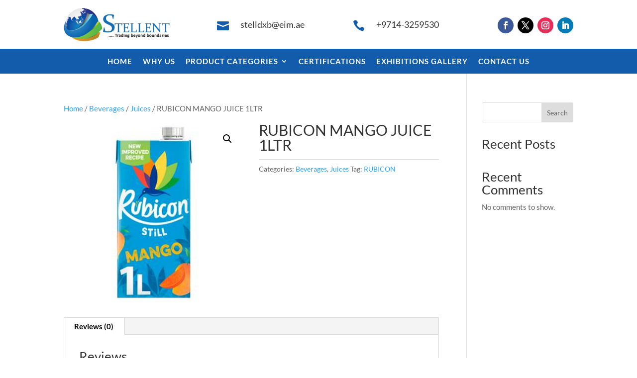

--- FILE ---
content_type: text/html; charset=UTF-8
request_url: https://stellentdxb.com/product/rubicon-mango-juice-1ltr/
body_size: 21998
content:
<!DOCTYPE html>
<html lang="en-US">
<head>
	<meta charset="UTF-8" />
<meta http-equiv="X-UA-Compatible" content="IE=edge">
	<link rel="pingback" href="https://stellentdxb.com/xmlrpc.php" />

	<script type="text/javascript">
		document.documentElement.className = 'js';
	</script>
	
	<link rel="preconnect" href="https://fonts.gstatic.com" crossorigin /><style id="et-builder-googlefonts-cached-inline">/* Original: https://fonts.googleapis.com/css?family=Lato:100,100italic,300,300italic,regular,italic,700,700italic,900,900italic&#038;subset=latin,latin-ext&#038;display=swap *//* User Agent: Mozilla/5.0 (Unknown; Linux x86_64) AppleWebKit/538.1 (KHTML, like Gecko) Safari/538.1 Daum/4.1 */@font-face {font-family: 'Lato';font-style: italic;font-weight: 100;font-display: swap;src: url(https://fonts.gstatic.com/s/lato/v25/S6u-w4BMUTPHjxsIPx-mPCc.ttf) format('truetype');}@font-face {font-family: 'Lato';font-style: italic;font-weight: 300;font-display: swap;src: url(https://fonts.gstatic.com/s/lato/v25/S6u_w4BMUTPHjxsI9w2_FQfo.ttf) format('truetype');}@font-face {font-family: 'Lato';font-style: italic;font-weight: 400;font-display: swap;src: url(https://fonts.gstatic.com/s/lato/v25/S6u8w4BMUTPHjxsAUi-v.ttf) format('truetype');}@font-face {font-family: 'Lato';font-style: italic;font-weight: 700;font-display: swap;src: url(https://fonts.gstatic.com/s/lato/v25/S6u_w4BMUTPHjxsI5wq_FQfo.ttf) format('truetype');}@font-face {font-family: 'Lato';font-style: italic;font-weight: 900;font-display: swap;src: url(https://fonts.gstatic.com/s/lato/v25/S6u_w4BMUTPHjxsI3wi_FQfo.ttf) format('truetype');}@font-face {font-family: 'Lato';font-style: normal;font-weight: 100;font-display: swap;src: url(https://fonts.gstatic.com/s/lato/v25/S6u8w4BMUTPHh30AUi-v.ttf) format('truetype');}@font-face {font-family: 'Lato';font-style: normal;font-weight: 300;font-display: swap;src: url(https://fonts.gstatic.com/s/lato/v25/S6u9w4BMUTPHh7USSwaPHA.ttf) format('truetype');}@font-face {font-family: 'Lato';font-style: normal;font-weight: 400;font-display: swap;src: url(https://fonts.gstatic.com/s/lato/v25/S6uyw4BMUTPHjxAwWw.ttf) format('truetype');}@font-face {font-family: 'Lato';font-style: normal;font-weight: 700;font-display: swap;src: url(https://fonts.gstatic.com/s/lato/v25/S6u9w4BMUTPHh6UVSwaPHA.ttf) format('truetype');}@font-face {font-family: 'Lato';font-style: normal;font-weight: 900;font-display: swap;src: url(https://fonts.gstatic.com/s/lato/v25/S6u9w4BMUTPHh50XSwaPHA.ttf) format('truetype');}/* User Agent: Mozilla/5.0 (Windows NT 6.1; WOW64; rv:27.0) Gecko/20100101 Firefox/27.0 */@font-face {font-family: 'Lato';font-style: italic;font-weight: 100;font-display: swap;src: url(https://fonts.gstatic.com/l/font?kit=S6u-w4BMUTPHjxsIPx-mPCQ&skey=3404b88e33a27f67&v=v25) format('woff');}@font-face {font-family: 'Lato';font-style: italic;font-weight: 300;font-display: swap;src: url(https://fonts.gstatic.com/l/font?kit=S6u_w4BMUTPHjxsI9w2_FQfr&skey=8107d606b7e3d38e&v=v25) format('woff');}@font-face {font-family: 'Lato';font-style: italic;font-weight: 400;font-display: swap;src: url(https://fonts.gstatic.com/l/font?kit=S6u8w4BMUTPHjxsAUi-s&skey=51512958f8cff7a8&v=v25) format('woff');}@font-face {font-family: 'Lato';font-style: italic;font-weight: 700;font-display: swap;src: url(https://fonts.gstatic.com/l/font?kit=S6u_w4BMUTPHjxsI5wq_FQfr&skey=5334e9c0b67702e2&v=v25) format('woff');}@font-face {font-family: 'Lato';font-style: italic;font-weight: 900;font-display: swap;src: url(https://fonts.gstatic.com/l/font?kit=S6u_w4BMUTPHjxsI3wi_FQfr&skey=4066143815f8bfc2&v=v25) format('woff');}@font-face {font-family: 'Lato';font-style: normal;font-weight: 100;font-display: swap;src: url(https://fonts.gstatic.com/l/font?kit=S6u8w4BMUTPHh30AUi-s&skey=cfa1ba7b04a1ba34&v=v25) format('woff');}@font-face {font-family: 'Lato';font-style: normal;font-weight: 300;font-display: swap;src: url(https://fonts.gstatic.com/l/font?kit=S6u9w4BMUTPHh7USSwaPHw&skey=91f32e07d083dd3a&v=v25) format('woff');}@font-face {font-family: 'Lato';font-style: normal;font-weight: 400;font-display: swap;src: url(https://fonts.gstatic.com/l/font?kit=S6uyw4BMUTPHjxAwWA&skey=2d58b92a99e1c086&v=v25) format('woff');}@font-face {font-family: 'Lato';font-style: normal;font-weight: 700;font-display: swap;src: url(https://fonts.gstatic.com/l/font?kit=S6u9w4BMUTPHh6UVSwaPHw&skey=3480a19627739c0d&v=v25) format('woff');}@font-face {font-family: 'Lato';font-style: normal;font-weight: 900;font-display: swap;src: url(https://fonts.gstatic.com/l/font?kit=S6u9w4BMUTPHh50XSwaPHw&skey=d01acf708cb3b73b&v=v25) format('woff');}/* User Agent: Mozilla/5.0 (Windows NT 6.3; rv:39.0) Gecko/20100101 Firefox/39.0 */@font-face {font-family: 'Lato';font-style: italic;font-weight: 100;font-display: swap;src: url(https://fonts.gstatic.com/s/lato/v25/S6u-w4BMUTPHjxsIPx-mPCI.woff2) format('woff2');}@font-face {font-family: 'Lato';font-style: italic;font-weight: 300;font-display: swap;src: url(https://fonts.gstatic.com/s/lato/v25/S6u_w4BMUTPHjxsI9w2_FQft.woff2) format('woff2');}@font-face {font-family: 'Lato';font-style: italic;font-weight: 400;font-display: swap;src: url(https://fonts.gstatic.com/s/lato/v25/S6u8w4BMUTPHjxsAUi-q.woff2) format('woff2');}@font-face {font-family: 'Lato';font-style: italic;font-weight: 700;font-display: swap;src: url(https://fonts.gstatic.com/s/lato/v25/S6u_w4BMUTPHjxsI5wq_FQft.woff2) format('woff2');}@font-face {font-family: 'Lato';font-style: italic;font-weight: 900;font-display: swap;src: url(https://fonts.gstatic.com/s/lato/v25/S6u_w4BMUTPHjxsI3wi_FQft.woff2) format('woff2');}@font-face {font-family: 'Lato';font-style: normal;font-weight: 100;font-display: swap;src: url(https://fonts.gstatic.com/s/lato/v25/S6u8w4BMUTPHh30AUi-q.woff2) format('woff2');}@font-face {font-family: 'Lato';font-style: normal;font-weight: 300;font-display: swap;src: url(https://fonts.gstatic.com/s/lato/v25/S6u9w4BMUTPHh7USSwaPGQ.woff2) format('woff2');}@font-face {font-family: 'Lato';font-style: normal;font-weight: 400;font-display: swap;src: url(https://fonts.gstatic.com/s/lato/v25/S6uyw4BMUTPHjxAwXg.woff2) format('woff2');}@font-face {font-family: 'Lato';font-style: normal;font-weight: 700;font-display: swap;src: url(https://fonts.gstatic.com/s/lato/v25/S6u9w4BMUTPHh6UVSwaPGQ.woff2) format('woff2');}@font-face {font-family: 'Lato';font-style: normal;font-weight: 900;font-display: swap;src: url(https://fonts.gstatic.com/s/lato/v25/S6u9w4BMUTPHh50XSwaPGQ.woff2) format('woff2');}</style><meta name='robots' content='index, follow, max-image-preview:large, max-snippet:-1, max-video-preview:-1' />

	<!-- This site is optimized with the Yoast SEO plugin v26.8 - https://yoast.com/product/yoast-seo-wordpress/ -->
	<title>RUBICON MANGO JUICE 1LTR - Stellent</title>
	<link rel="canonical" href="https://stellentdxb.com/product/rubicon-mango-juice-1ltr/" />
	<meta property="og:locale" content="en_US" />
	<meta property="og:type" content="article" />
	<meta property="og:title" content="RUBICON MANGO JUICE 1LTR - Stellent" />
	<meta property="og:url" content="https://stellentdxb.com/product/rubicon-mango-juice-1ltr/" />
	<meta property="og:site_name" content="Stellent" />
	<meta property="og:image" content="https://stellentdxb.com/wp-content/uploads/2020/10/RUBICON-MANGO-1-LTR-1.jpg" />
	<meta property="og:image:width" content="300" />
	<meta property="og:image:height" content="300" />
	<meta property="og:image:type" content="image/jpeg" />
	<meta name="twitter:card" content="summary_large_image" />
	<script type="application/ld+json" class="yoast-schema-graph">{"@context":"https://schema.org","@graph":[{"@type":"WebPage","@id":"https://stellentdxb.com/product/rubicon-mango-juice-1ltr/","url":"https://stellentdxb.com/product/rubicon-mango-juice-1ltr/","name":"RUBICON MANGO JUICE 1LTR - Stellent","isPartOf":{"@id":"https://stellentdxb.com/#website"},"primaryImageOfPage":{"@id":"https://stellentdxb.com/product/rubicon-mango-juice-1ltr/#primaryimage"},"image":{"@id":"https://stellentdxb.com/product/rubicon-mango-juice-1ltr/#primaryimage"},"thumbnailUrl":"https://stellentdxb.com/wp-content/uploads/2020/10/RUBICON-MANGO-1-LTR-1.jpg","datePublished":"2020-10-23T19:24:46+00:00","breadcrumb":{"@id":"https://stellentdxb.com/product/rubicon-mango-juice-1ltr/#breadcrumb"},"inLanguage":"en-US","potentialAction":[{"@type":"ReadAction","target":["https://stellentdxb.com/product/rubicon-mango-juice-1ltr/"]}]},{"@type":"ImageObject","inLanguage":"en-US","@id":"https://stellentdxb.com/product/rubicon-mango-juice-1ltr/#primaryimage","url":"https://stellentdxb.com/wp-content/uploads/2020/10/RUBICON-MANGO-1-LTR-1.jpg","contentUrl":"https://stellentdxb.com/wp-content/uploads/2020/10/RUBICON-MANGO-1-LTR-1.jpg","width":300,"height":300,"caption":"Soft Drink Supplier"},{"@type":"BreadcrumbList","@id":"https://stellentdxb.com/product/rubicon-mango-juice-1ltr/#breadcrumb","itemListElement":[{"@type":"ListItem","position":1,"name":"Home","item":"https://stellentdxb.com/"},{"@type":"ListItem","position":2,"name":"Shop","item":"https://stellentdxb.com/shop/"},{"@type":"ListItem","position":3,"name":"RUBICON MANGO JUICE 1LTR"}]},{"@type":"WebSite","@id":"https://stellentdxb.com/#website","url":"https://stellentdxb.com/","name":"Stellent","description":"","potentialAction":[{"@type":"SearchAction","target":{"@type":"EntryPoint","urlTemplate":"https://stellentdxb.com/?s={search_term_string}"},"query-input":{"@type":"PropertyValueSpecification","valueRequired":true,"valueName":"search_term_string"}}],"inLanguage":"en-US"}]}</script>
	<!-- / Yoast SEO plugin. -->


<link rel="alternate" type="application/rss+xml" title="Stellent &raquo; Feed" href="https://stellentdxb.com/feed/" />
<link rel="alternate" type="application/rss+xml" title="Stellent &raquo; Comments Feed" href="https://stellentdxb.com/comments/feed/" />
<link rel="alternate" type="application/rss+xml" title="Stellent &raquo; RUBICON MANGO JUICE 1LTR Comments Feed" href="https://stellentdxb.com/product/rubicon-mango-juice-1ltr/feed/" />
<link rel="alternate" title="oEmbed (JSON)" type="application/json+oembed" href="https://stellentdxb.com/wp-json/oembed/1.0/embed?url=https%3A%2F%2Fstellentdxb.com%2Fproduct%2Frubicon-mango-juice-1ltr%2F" />
<link rel="alternate" title="oEmbed (XML)" type="text/xml+oembed" href="https://stellentdxb.com/wp-json/oembed/1.0/embed?url=https%3A%2F%2Fstellentdxb.com%2Fproduct%2Frubicon-mango-juice-1ltr%2F&#038;format=xml" />
<meta content="Divi v.4.27.4" name="generator"/>
<link rel='stylesheet' id='wp-block-library-css' href='https://stellentdxb.com/wp-includes/css/dist/block-library/style.min.css?ver=6.9' type='text/css' media='all' />
<style id='wp-block-heading-inline-css' type='text/css'>
h1:where(.wp-block-heading).has-background,h2:where(.wp-block-heading).has-background,h3:where(.wp-block-heading).has-background,h4:where(.wp-block-heading).has-background,h5:where(.wp-block-heading).has-background,h6:where(.wp-block-heading).has-background{padding:1.25em 2.375em}h1.has-text-align-left[style*=writing-mode]:where([style*=vertical-lr]),h1.has-text-align-right[style*=writing-mode]:where([style*=vertical-rl]),h2.has-text-align-left[style*=writing-mode]:where([style*=vertical-lr]),h2.has-text-align-right[style*=writing-mode]:where([style*=vertical-rl]),h3.has-text-align-left[style*=writing-mode]:where([style*=vertical-lr]),h3.has-text-align-right[style*=writing-mode]:where([style*=vertical-rl]),h4.has-text-align-left[style*=writing-mode]:where([style*=vertical-lr]),h4.has-text-align-right[style*=writing-mode]:where([style*=vertical-rl]),h5.has-text-align-left[style*=writing-mode]:where([style*=vertical-lr]),h5.has-text-align-right[style*=writing-mode]:where([style*=vertical-rl]),h6.has-text-align-left[style*=writing-mode]:where([style*=vertical-lr]),h6.has-text-align-right[style*=writing-mode]:where([style*=vertical-rl]){rotate:180deg}
/*# sourceURL=https://stellentdxb.com/wp-includes/blocks/heading/style.min.css */
</style>
<style id='wp-block-latest-comments-inline-css' type='text/css'>
ol.wp-block-latest-comments{box-sizing:border-box;margin-left:0}:where(.wp-block-latest-comments:not([style*=line-height] .wp-block-latest-comments__comment)){line-height:1.1}:where(.wp-block-latest-comments:not([style*=line-height] .wp-block-latest-comments__comment-excerpt p)){line-height:1.8}.has-dates :where(.wp-block-latest-comments:not([style*=line-height])),.has-excerpts :where(.wp-block-latest-comments:not([style*=line-height])){line-height:1.5}.wp-block-latest-comments .wp-block-latest-comments{padding-left:0}.wp-block-latest-comments__comment{list-style:none;margin-bottom:1em}.has-avatars .wp-block-latest-comments__comment{list-style:none;min-height:2.25em}.has-avatars .wp-block-latest-comments__comment .wp-block-latest-comments__comment-excerpt,.has-avatars .wp-block-latest-comments__comment .wp-block-latest-comments__comment-meta{margin-left:3.25em}.wp-block-latest-comments__comment-excerpt p{font-size:.875em;margin:.36em 0 1.4em}.wp-block-latest-comments__comment-date{display:block;font-size:.75em}.wp-block-latest-comments .avatar,.wp-block-latest-comments__comment-avatar{border-radius:1.5em;display:block;float:left;height:2.5em;margin-right:.75em;width:2.5em}.wp-block-latest-comments[class*=-font-size] a,.wp-block-latest-comments[style*=font-size] a{font-size:inherit}
/*# sourceURL=https://stellentdxb.com/wp-includes/blocks/latest-comments/style.min.css */
</style>
<style id='wp-block-latest-posts-inline-css' type='text/css'>
.wp-block-latest-posts{box-sizing:border-box}.wp-block-latest-posts.alignleft{margin-right:2em}.wp-block-latest-posts.alignright{margin-left:2em}.wp-block-latest-posts.wp-block-latest-posts__list{list-style:none}.wp-block-latest-posts.wp-block-latest-posts__list li{clear:both;overflow-wrap:break-word}.wp-block-latest-posts.is-grid{display:flex;flex-wrap:wrap}.wp-block-latest-posts.is-grid li{margin:0 1.25em 1.25em 0;width:100%}@media (min-width:600px){.wp-block-latest-posts.columns-2 li{width:calc(50% - .625em)}.wp-block-latest-posts.columns-2 li:nth-child(2n){margin-right:0}.wp-block-latest-posts.columns-3 li{width:calc(33.33333% - .83333em)}.wp-block-latest-posts.columns-3 li:nth-child(3n){margin-right:0}.wp-block-latest-posts.columns-4 li{width:calc(25% - .9375em)}.wp-block-latest-posts.columns-4 li:nth-child(4n){margin-right:0}.wp-block-latest-posts.columns-5 li{width:calc(20% - 1em)}.wp-block-latest-posts.columns-5 li:nth-child(5n){margin-right:0}.wp-block-latest-posts.columns-6 li{width:calc(16.66667% - 1.04167em)}.wp-block-latest-posts.columns-6 li:nth-child(6n){margin-right:0}}:root :where(.wp-block-latest-posts.is-grid){padding:0}:root :where(.wp-block-latest-posts.wp-block-latest-posts__list){padding-left:0}.wp-block-latest-posts__post-author,.wp-block-latest-posts__post-date{display:block;font-size:.8125em}.wp-block-latest-posts__post-excerpt,.wp-block-latest-posts__post-full-content{margin-bottom:1em;margin-top:.5em}.wp-block-latest-posts__featured-image a{display:inline-block}.wp-block-latest-posts__featured-image img{height:auto;max-width:100%;width:auto}.wp-block-latest-posts__featured-image.alignleft{float:left;margin-right:1em}.wp-block-latest-posts__featured-image.alignright{float:right;margin-left:1em}.wp-block-latest-posts__featured-image.aligncenter{margin-bottom:1em;text-align:center}
/*# sourceURL=https://stellentdxb.com/wp-includes/blocks/latest-posts/style.min.css */
</style>
<style id='wp-block-search-inline-css' type='text/css'>
.wp-block-search__button{margin-left:10px;word-break:normal}.wp-block-search__button.has-icon{line-height:0}.wp-block-search__button svg{height:1.25em;min-height:24px;min-width:24px;width:1.25em;fill:currentColor;vertical-align:text-bottom}:where(.wp-block-search__button){border:1px solid #ccc;padding:6px 10px}.wp-block-search__inside-wrapper{display:flex;flex:auto;flex-wrap:nowrap;max-width:100%}.wp-block-search__label{width:100%}.wp-block-search.wp-block-search__button-only .wp-block-search__button{box-sizing:border-box;display:flex;flex-shrink:0;justify-content:center;margin-left:0;max-width:100%}.wp-block-search.wp-block-search__button-only .wp-block-search__inside-wrapper{min-width:0!important;transition-property:width}.wp-block-search.wp-block-search__button-only .wp-block-search__input{flex-basis:100%;transition-duration:.3s}.wp-block-search.wp-block-search__button-only.wp-block-search__searchfield-hidden,.wp-block-search.wp-block-search__button-only.wp-block-search__searchfield-hidden .wp-block-search__inside-wrapper{overflow:hidden}.wp-block-search.wp-block-search__button-only.wp-block-search__searchfield-hidden .wp-block-search__input{border-left-width:0!important;border-right-width:0!important;flex-basis:0;flex-grow:0;margin:0;min-width:0!important;padding-left:0!important;padding-right:0!important;width:0!important}:where(.wp-block-search__input){appearance:none;border:1px solid #949494;flex-grow:1;font-family:inherit;font-size:inherit;font-style:inherit;font-weight:inherit;letter-spacing:inherit;line-height:inherit;margin-left:0;margin-right:0;min-width:3rem;padding:8px;text-decoration:unset!important;text-transform:inherit}:where(.wp-block-search__button-inside .wp-block-search__inside-wrapper){background-color:#fff;border:1px solid #949494;box-sizing:border-box;padding:4px}:where(.wp-block-search__button-inside .wp-block-search__inside-wrapper) .wp-block-search__input{border:none;border-radius:0;padding:0 4px}:where(.wp-block-search__button-inside .wp-block-search__inside-wrapper) .wp-block-search__input:focus{outline:none}:where(.wp-block-search__button-inside .wp-block-search__inside-wrapper) :where(.wp-block-search__button){padding:4px 8px}.wp-block-search.aligncenter .wp-block-search__inside-wrapper{margin:auto}.wp-block[data-align=right] .wp-block-search.wp-block-search__button-only .wp-block-search__inside-wrapper{float:right}
/*# sourceURL=https://stellentdxb.com/wp-includes/blocks/search/style.min.css */
</style>
<style id='wp-block-search-theme-inline-css' type='text/css'>
.wp-block-search .wp-block-search__label{font-weight:700}.wp-block-search__button{border:1px solid #ccc;padding:.375em .625em}
/*# sourceURL=https://stellentdxb.com/wp-includes/blocks/search/theme.min.css */
</style>
<style id='wp-block-group-inline-css' type='text/css'>
.wp-block-group{box-sizing:border-box}:where(.wp-block-group.wp-block-group-is-layout-constrained){position:relative}
/*# sourceURL=https://stellentdxb.com/wp-includes/blocks/group/style.min.css */
</style>
<style id='wp-block-group-theme-inline-css' type='text/css'>
:where(.wp-block-group.has-background){padding:1.25em 2.375em}
/*# sourceURL=https://stellentdxb.com/wp-includes/blocks/group/theme.min.css */
</style>
<style id='global-styles-inline-css' type='text/css'>
:root{--wp--preset--aspect-ratio--square: 1;--wp--preset--aspect-ratio--4-3: 4/3;--wp--preset--aspect-ratio--3-4: 3/4;--wp--preset--aspect-ratio--3-2: 3/2;--wp--preset--aspect-ratio--2-3: 2/3;--wp--preset--aspect-ratio--16-9: 16/9;--wp--preset--aspect-ratio--9-16: 9/16;--wp--preset--color--black: #000000;--wp--preset--color--cyan-bluish-gray: #abb8c3;--wp--preset--color--white: #ffffff;--wp--preset--color--pale-pink: #f78da7;--wp--preset--color--vivid-red: #cf2e2e;--wp--preset--color--luminous-vivid-orange: #ff6900;--wp--preset--color--luminous-vivid-amber: #fcb900;--wp--preset--color--light-green-cyan: #7bdcb5;--wp--preset--color--vivid-green-cyan: #00d084;--wp--preset--color--pale-cyan-blue: #8ed1fc;--wp--preset--color--vivid-cyan-blue: #0693e3;--wp--preset--color--vivid-purple: #9b51e0;--wp--preset--gradient--vivid-cyan-blue-to-vivid-purple: linear-gradient(135deg,rgb(6,147,227) 0%,rgb(155,81,224) 100%);--wp--preset--gradient--light-green-cyan-to-vivid-green-cyan: linear-gradient(135deg,rgb(122,220,180) 0%,rgb(0,208,130) 100%);--wp--preset--gradient--luminous-vivid-amber-to-luminous-vivid-orange: linear-gradient(135deg,rgb(252,185,0) 0%,rgb(255,105,0) 100%);--wp--preset--gradient--luminous-vivid-orange-to-vivid-red: linear-gradient(135deg,rgb(255,105,0) 0%,rgb(207,46,46) 100%);--wp--preset--gradient--very-light-gray-to-cyan-bluish-gray: linear-gradient(135deg,rgb(238,238,238) 0%,rgb(169,184,195) 100%);--wp--preset--gradient--cool-to-warm-spectrum: linear-gradient(135deg,rgb(74,234,220) 0%,rgb(151,120,209) 20%,rgb(207,42,186) 40%,rgb(238,44,130) 60%,rgb(251,105,98) 80%,rgb(254,248,76) 100%);--wp--preset--gradient--blush-light-purple: linear-gradient(135deg,rgb(255,206,236) 0%,rgb(152,150,240) 100%);--wp--preset--gradient--blush-bordeaux: linear-gradient(135deg,rgb(254,205,165) 0%,rgb(254,45,45) 50%,rgb(107,0,62) 100%);--wp--preset--gradient--luminous-dusk: linear-gradient(135deg,rgb(255,203,112) 0%,rgb(199,81,192) 50%,rgb(65,88,208) 100%);--wp--preset--gradient--pale-ocean: linear-gradient(135deg,rgb(255,245,203) 0%,rgb(182,227,212) 50%,rgb(51,167,181) 100%);--wp--preset--gradient--electric-grass: linear-gradient(135deg,rgb(202,248,128) 0%,rgb(113,206,126) 100%);--wp--preset--gradient--midnight: linear-gradient(135deg,rgb(2,3,129) 0%,rgb(40,116,252) 100%);--wp--preset--font-size--small: 13px;--wp--preset--font-size--medium: 20px;--wp--preset--font-size--large: 36px;--wp--preset--font-size--x-large: 42px;--wp--preset--spacing--20: 0.44rem;--wp--preset--spacing--30: 0.67rem;--wp--preset--spacing--40: 1rem;--wp--preset--spacing--50: 1.5rem;--wp--preset--spacing--60: 2.25rem;--wp--preset--spacing--70: 3.38rem;--wp--preset--spacing--80: 5.06rem;--wp--preset--shadow--natural: 6px 6px 9px rgba(0, 0, 0, 0.2);--wp--preset--shadow--deep: 12px 12px 50px rgba(0, 0, 0, 0.4);--wp--preset--shadow--sharp: 6px 6px 0px rgba(0, 0, 0, 0.2);--wp--preset--shadow--outlined: 6px 6px 0px -3px rgb(255, 255, 255), 6px 6px rgb(0, 0, 0);--wp--preset--shadow--crisp: 6px 6px 0px rgb(0, 0, 0);}:root { --wp--style--global--content-size: 823px;--wp--style--global--wide-size: 1080px; }:where(body) { margin: 0; }.wp-site-blocks > .alignleft { float: left; margin-right: 2em; }.wp-site-blocks > .alignright { float: right; margin-left: 2em; }.wp-site-blocks > .aligncenter { justify-content: center; margin-left: auto; margin-right: auto; }:where(.is-layout-flex){gap: 0.5em;}:where(.is-layout-grid){gap: 0.5em;}.is-layout-flow > .alignleft{float: left;margin-inline-start: 0;margin-inline-end: 2em;}.is-layout-flow > .alignright{float: right;margin-inline-start: 2em;margin-inline-end: 0;}.is-layout-flow > .aligncenter{margin-left: auto !important;margin-right: auto !important;}.is-layout-constrained > .alignleft{float: left;margin-inline-start: 0;margin-inline-end: 2em;}.is-layout-constrained > .alignright{float: right;margin-inline-start: 2em;margin-inline-end: 0;}.is-layout-constrained > .aligncenter{margin-left: auto !important;margin-right: auto !important;}.is-layout-constrained > :where(:not(.alignleft):not(.alignright):not(.alignfull)){max-width: var(--wp--style--global--content-size);margin-left: auto !important;margin-right: auto !important;}.is-layout-constrained > .alignwide{max-width: var(--wp--style--global--wide-size);}body .is-layout-flex{display: flex;}.is-layout-flex{flex-wrap: wrap;align-items: center;}.is-layout-flex > :is(*, div){margin: 0;}body .is-layout-grid{display: grid;}.is-layout-grid > :is(*, div){margin: 0;}body{padding-top: 0px;padding-right: 0px;padding-bottom: 0px;padding-left: 0px;}:root :where(.wp-element-button, .wp-block-button__link){background-color: #32373c;border-width: 0;color: #fff;font-family: inherit;font-size: inherit;font-style: inherit;font-weight: inherit;letter-spacing: inherit;line-height: inherit;padding-top: calc(0.667em + 2px);padding-right: calc(1.333em + 2px);padding-bottom: calc(0.667em + 2px);padding-left: calc(1.333em + 2px);text-decoration: none;text-transform: inherit;}.has-black-color{color: var(--wp--preset--color--black) !important;}.has-cyan-bluish-gray-color{color: var(--wp--preset--color--cyan-bluish-gray) !important;}.has-white-color{color: var(--wp--preset--color--white) !important;}.has-pale-pink-color{color: var(--wp--preset--color--pale-pink) !important;}.has-vivid-red-color{color: var(--wp--preset--color--vivid-red) !important;}.has-luminous-vivid-orange-color{color: var(--wp--preset--color--luminous-vivid-orange) !important;}.has-luminous-vivid-amber-color{color: var(--wp--preset--color--luminous-vivid-amber) !important;}.has-light-green-cyan-color{color: var(--wp--preset--color--light-green-cyan) !important;}.has-vivid-green-cyan-color{color: var(--wp--preset--color--vivid-green-cyan) !important;}.has-pale-cyan-blue-color{color: var(--wp--preset--color--pale-cyan-blue) !important;}.has-vivid-cyan-blue-color{color: var(--wp--preset--color--vivid-cyan-blue) !important;}.has-vivid-purple-color{color: var(--wp--preset--color--vivid-purple) !important;}.has-black-background-color{background-color: var(--wp--preset--color--black) !important;}.has-cyan-bluish-gray-background-color{background-color: var(--wp--preset--color--cyan-bluish-gray) !important;}.has-white-background-color{background-color: var(--wp--preset--color--white) !important;}.has-pale-pink-background-color{background-color: var(--wp--preset--color--pale-pink) !important;}.has-vivid-red-background-color{background-color: var(--wp--preset--color--vivid-red) !important;}.has-luminous-vivid-orange-background-color{background-color: var(--wp--preset--color--luminous-vivid-orange) !important;}.has-luminous-vivid-amber-background-color{background-color: var(--wp--preset--color--luminous-vivid-amber) !important;}.has-light-green-cyan-background-color{background-color: var(--wp--preset--color--light-green-cyan) !important;}.has-vivid-green-cyan-background-color{background-color: var(--wp--preset--color--vivid-green-cyan) !important;}.has-pale-cyan-blue-background-color{background-color: var(--wp--preset--color--pale-cyan-blue) !important;}.has-vivid-cyan-blue-background-color{background-color: var(--wp--preset--color--vivid-cyan-blue) !important;}.has-vivid-purple-background-color{background-color: var(--wp--preset--color--vivid-purple) !important;}.has-black-border-color{border-color: var(--wp--preset--color--black) !important;}.has-cyan-bluish-gray-border-color{border-color: var(--wp--preset--color--cyan-bluish-gray) !important;}.has-white-border-color{border-color: var(--wp--preset--color--white) !important;}.has-pale-pink-border-color{border-color: var(--wp--preset--color--pale-pink) !important;}.has-vivid-red-border-color{border-color: var(--wp--preset--color--vivid-red) !important;}.has-luminous-vivid-orange-border-color{border-color: var(--wp--preset--color--luminous-vivid-orange) !important;}.has-luminous-vivid-amber-border-color{border-color: var(--wp--preset--color--luminous-vivid-amber) !important;}.has-light-green-cyan-border-color{border-color: var(--wp--preset--color--light-green-cyan) !important;}.has-vivid-green-cyan-border-color{border-color: var(--wp--preset--color--vivid-green-cyan) !important;}.has-pale-cyan-blue-border-color{border-color: var(--wp--preset--color--pale-cyan-blue) !important;}.has-vivid-cyan-blue-border-color{border-color: var(--wp--preset--color--vivid-cyan-blue) !important;}.has-vivid-purple-border-color{border-color: var(--wp--preset--color--vivid-purple) !important;}.has-vivid-cyan-blue-to-vivid-purple-gradient-background{background: var(--wp--preset--gradient--vivid-cyan-blue-to-vivid-purple) !important;}.has-light-green-cyan-to-vivid-green-cyan-gradient-background{background: var(--wp--preset--gradient--light-green-cyan-to-vivid-green-cyan) !important;}.has-luminous-vivid-amber-to-luminous-vivid-orange-gradient-background{background: var(--wp--preset--gradient--luminous-vivid-amber-to-luminous-vivid-orange) !important;}.has-luminous-vivid-orange-to-vivid-red-gradient-background{background: var(--wp--preset--gradient--luminous-vivid-orange-to-vivid-red) !important;}.has-very-light-gray-to-cyan-bluish-gray-gradient-background{background: var(--wp--preset--gradient--very-light-gray-to-cyan-bluish-gray) !important;}.has-cool-to-warm-spectrum-gradient-background{background: var(--wp--preset--gradient--cool-to-warm-spectrum) !important;}.has-blush-light-purple-gradient-background{background: var(--wp--preset--gradient--blush-light-purple) !important;}.has-blush-bordeaux-gradient-background{background: var(--wp--preset--gradient--blush-bordeaux) !important;}.has-luminous-dusk-gradient-background{background: var(--wp--preset--gradient--luminous-dusk) !important;}.has-pale-ocean-gradient-background{background: var(--wp--preset--gradient--pale-ocean) !important;}.has-electric-grass-gradient-background{background: var(--wp--preset--gradient--electric-grass) !important;}.has-midnight-gradient-background{background: var(--wp--preset--gradient--midnight) !important;}.has-small-font-size{font-size: var(--wp--preset--font-size--small) !important;}.has-medium-font-size{font-size: var(--wp--preset--font-size--medium) !important;}.has-large-font-size{font-size: var(--wp--preset--font-size--large) !important;}.has-x-large-font-size{font-size: var(--wp--preset--font-size--x-large) !important;}
/*# sourceURL=global-styles-inline-css */
</style>

<link rel='stylesheet' id='wp-components-css' href='https://stellentdxb.com/wp-includes/css/dist/components/style.min.css?ver=6.9' type='text/css' media='all' />
<link rel='stylesheet' id='wp-preferences-css' href='https://stellentdxb.com/wp-includes/css/dist/preferences/style.min.css?ver=6.9' type='text/css' media='all' />
<link rel='stylesheet' id='wp-block-editor-css' href='https://stellentdxb.com/wp-includes/css/dist/block-editor/style.min.css?ver=6.9' type='text/css' media='all' />
<link rel='stylesheet' id='popup-maker-block-library-style-css' href='https://stellentdxb.com/wp-content/plugins/popup-maker/dist/packages/block-library-style.css?ver=dbea705cfafe089d65f1' type='text/css' media='all' />
<link rel='stylesheet' id='foobox-free-min-css' href='https://stellentdxb.com/wp-content/plugins/foobox-image-lightbox/free/css/foobox.free.min.css?ver=2.7.41' type='text/css' media='all' />
<link rel='stylesheet' id='photoswipe-css' href='https://stellentdxb.com/wp-content/plugins/woocommerce/assets/css/photoswipe/photoswipe.min.css?ver=10.4.3' type='text/css' media='all' />
<link rel='stylesheet' id='photoswipe-default-skin-css' href='https://stellentdxb.com/wp-content/plugins/woocommerce/assets/css/photoswipe/default-skin/default-skin.min.css?ver=10.4.3' type='text/css' media='all' />
<link rel='stylesheet' id='woocommerce-layout-css' href='https://stellentdxb.com/wp-content/plugins/woocommerce/assets/css/woocommerce-layout.css?ver=10.4.3' type='text/css' media='all' />
<link rel='stylesheet' id='woocommerce-smallscreen-css' href='https://stellentdxb.com/wp-content/plugins/woocommerce/assets/css/woocommerce-smallscreen.css?ver=10.4.3' type='text/css' media='only screen and (max-width: 768px)' />
<link rel='stylesheet' id='woocommerce-general-css' href='https://stellentdxb.com/wp-content/plugins/woocommerce/assets/css/woocommerce.css?ver=10.4.3' type='text/css' media='all' />
<style id='woocommerce-inline-inline-css' type='text/css'>
.woocommerce form .form-row .required { visibility: visible; }
/*# sourceURL=woocommerce-inline-inline-css */
</style>
<link rel='stylesheet' id='divi-style-pum-css' href='https://stellentdxb.com/wp-content/themes/Divi/style-static.min.css?ver=4.27.4' type='text/css' media='all' />
<script type="text/javascript" src="https://stellentdxb.com/wp-includes/js/jquery/jquery.min.js?ver=3.7.1" id="jquery-core-js"></script>
<script type="text/javascript" src="https://stellentdxb.com/wp-includes/js/jquery/jquery-migrate.min.js?ver=3.4.1" id="jquery-migrate-js"></script>
<script type="text/javascript" src="https://stellentdxb.com/wp-content/plugins/woocommerce/assets/js/jquery-blockui/jquery.blockUI.min.js?ver=2.7.0-wc.10.4.3" id="wc-jquery-blockui-js" defer="defer" data-wp-strategy="defer"></script>
<script type="text/javascript" id="wc-add-to-cart-js-extra">
/* <![CDATA[ */
var wc_add_to_cart_params = {"ajax_url":"/wp-admin/admin-ajax.php","wc_ajax_url":"/?wc-ajax=%%endpoint%%","i18n_view_cart":"View cart","cart_url":"https://stellentdxb.com/cart/","is_cart":"","cart_redirect_after_add":"no"};
//# sourceURL=wc-add-to-cart-js-extra
/* ]]> */
</script>
<script type="text/javascript" src="https://stellentdxb.com/wp-content/plugins/woocommerce/assets/js/frontend/add-to-cart.min.js?ver=10.4.3" id="wc-add-to-cart-js" defer="defer" data-wp-strategy="defer"></script>
<script type="text/javascript" src="https://stellentdxb.com/wp-content/plugins/woocommerce/assets/js/zoom/jquery.zoom.min.js?ver=1.7.21-wc.10.4.3" id="wc-zoom-js" defer="defer" data-wp-strategy="defer"></script>
<script type="text/javascript" src="https://stellentdxb.com/wp-content/plugins/woocommerce/assets/js/flexslider/jquery.flexslider.min.js?ver=2.7.2-wc.10.4.3" id="wc-flexslider-js" defer="defer" data-wp-strategy="defer"></script>
<script type="text/javascript" src="https://stellentdxb.com/wp-content/plugins/woocommerce/assets/js/photoswipe/photoswipe.min.js?ver=4.1.1-wc.10.4.3" id="wc-photoswipe-js" defer="defer" data-wp-strategy="defer"></script>
<script type="text/javascript" src="https://stellentdxb.com/wp-content/plugins/woocommerce/assets/js/photoswipe/photoswipe-ui-default.min.js?ver=4.1.1-wc.10.4.3" id="wc-photoswipe-ui-default-js" defer="defer" data-wp-strategy="defer"></script>
<script type="text/javascript" id="wc-single-product-js-extra">
/* <![CDATA[ */
var wc_single_product_params = {"i18n_required_rating_text":"Please select a rating","i18n_rating_options":["1 of 5 stars","2 of 5 stars","3 of 5 stars","4 of 5 stars","5 of 5 stars"],"i18n_product_gallery_trigger_text":"View full-screen image gallery","review_rating_required":"yes","flexslider":{"rtl":false,"animation":"slide","smoothHeight":true,"directionNav":false,"controlNav":"thumbnails","slideshow":false,"animationSpeed":500,"animationLoop":false,"allowOneSlide":false},"zoom_enabled":"1","zoom_options":[],"photoswipe_enabled":"1","photoswipe_options":{"shareEl":false,"closeOnScroll":false,"history":false,"hideAnimationDuration":0,"showAnimationDuration":0},"flexslider_enabled":"1"};
//# sourceURL=wc-single-product-js-extra
/* ]]> */
</script>
<script type="text/javascript" src="https://stellentdxb.com/wp-content/plugins/woocommerce/assets/js/frontend/single-product.min.js?ver=10.4.3" id="wc-single-product-js" defer="defer" data-wp-strategy="defer"></script>
<script type="text/javascript" src="https://stellentdxb.com/wp-content/plugins/woocommerce/assets/js/js-cookie/js.cookie.min.js?ver=2.1.4-wc.10.4.3" id="wc-js-cookie-js" defer="defer" data-wp-strategy="defer"></script>
<script type="text/javascript" id="woocommerce-js-extra">
/* <![CDATA[ */
var woocommerce_params = {"ajax_url":"/wp-admin/admin-ajax.php","wc_ajax_url":"/?wc-ajax=%%endpoint%%","i18n_password_show":"Show password","i18n_password_hide":"Hide password"};
//# sourceURL=woocommerce-js-extra
/* ]]> */
</script>
<script type="text/javascript" src="https://stellentdxb.com/wp-content/plugins/woocommerce/assets/js/frontend/woocommerce.min.js?ver=10.4.3" id="woocommerce-js" defer="defer" data-wp-strategy="defer"></script>
<script type="text/javascript" id="foobox-free-min-js-before">
/* <![CDATA[ */
/* Run FooBox FREE (v2.7.41) */
var FOOBOX = window.FOOBOX = {
	ready: true,
	disableOthers: false,
	o: {wordpress: { enabled: true }, countMessage:'image %index of %total', captions: { dataTitle: ["captionTitle","title"], dataDesc: ["captionDesc","description"] }, rel: '', excludes:'.fbx-link,.nofoobox,.nolightbox,a[href*="pinterest.com/pin/create/button/"]', affiliate : { enabled: false }},
	selectors: [
		".foogallery-container.foogallery-lightbox-foobox", ".foogallery-container.foogallery-lightbox-foobox-free", ".gallery", ".wp-block-gallery", ".wp-caption", ".wp-block-image", "a:has(img[class*=wp-image-])", ".foobox"
	],
	pre: function( $ ){
		// Custom JavaScript (Pre)
		
	},
	post: function( $ ){
		// Custom JavaScript (Post)
		
		// Custom Captions Code
		
	},
	custom: function( $ ){
		// Custom Extra JS
		
	}
};
//# sourceURL=foobox-free-min-js-before
/* ]]> */
</script>
<script type="text/javascript" src="https://stellentdxb.com/wp-content/plugins/foobox-image-lightbox/free/js/foobox.free.min.js?ver=2.7.41" id="foobox-free-min-js"></script>
<link rel="https://api.w.org/" href="https://stellentdxb.com/wp-json/" /><link rel="alternate" title="JSON" type="application/json" href="https://stellentdxb.com/wp-json/wp/v2/product/3023" /><link rel="EditURI" type="application/rsd+xml" title="RSD" href="https://stellentdxb.com/xmlrpc.php?rsd" />
<meta name="generator" content="WordPress 6.9" />
<meta name="generator" content="WooCommerce 10.4.3" />
<link rel='shortlink' href='https://stellentdxb.com/?p=3023' />
<meta name="viewport" content="width=device-width, initial-scale=1.0, maximum-scale=1.0, user-scalable=0" />	<noscript><style>.woocommerce-product-gallery{ opacity: 1 !important; }</style></noscript>
	<link rel="icon" href="https://stellentdxb.com/wp-content/uploads/2023/06/Fab-icon.png" sizes="32x32" />
<link rel="icon" href="https://stellentdxb.com/wp-content/uploads/2023/06/Fab-icon.png" sizes="192x192" />
<link rel="apple-touch-icon" href="https://stellentdxb.com/wp-content/uploads/2023/06/Fab-icon.png" />
<meta name="msapplication-TileImage" content="https://stellentdxb.com/wp-content/uploads/2023/06/Fab-icon.png" />
<link rel="stylesheet" id="et-divi-customizer-global-cached-inline-styles" href="https://stellentdxb.com/wp-content/et-cache/global/et-divi-customizer-global.min.css?ver=1769132643" /><link rel="stylesheet" id="et-core-unified-cpt-tb-3272-tb-3273-3023-cached-inline-styles" href="https://stellentdxb.com/wp-content/et-cache/3023/et-core-unified-cpt-tb-3272-tb-3273-3023.min.css?ver=1769573418" /><link rel='stylesheet' id='wc-blocks-style-css' href='https://stellentdxb.com/wp-content/plugins/woocommerce/assets/client/blocks/wc-blocks.css?ver=wc-10.4.3' type='text/css' media='all' />
</head>
<body class="wp-singular product-template-default single single-product postid-3023 wp-theme-Divi theme-Divi et-tb-has-template et-tb-has-header et-tb-has-footer woocommerce woocommerce-page woocommerce-no-js et_pb_button_helper_class et_cover_background et_pb_gutter osx et_pb_gutters3 et_right_sidebar et_divi_theme et-db">
	<div id="page-container">
<div id="et-boc" class="et-boc">
			
		<header class="et-l et-l--header">
			<div class="et_builder_inner_content et_pb_gutters3 product">
		<div class="et_pb_section et_pb_section_0_tb_header et_section_regular" >
				
				
				
				
				
				
				<div class="et_pb_row et_pb_row_0_tb_header">
				<div class="et_pb_column et_pb_column_1_4 et_pb_column_0_tb_header  et_pb_css_mix_blend_mode_passthrough">
				
				
				
				
				<div class="et_pb_module et_pb_image et_pb_image_0_tb_header">
				
				
				
				
				<a href="https://stellentdxb.com/"><span class="et_pb_image_wrap "><img decoding="async" width="300" height="96" src="https://stellentdxb.com/wp-content/uploads/2020/02/stellent-logo-HR-1-1-1.png" alt="" title="" class="wp-image-1864" /></span></a>
			</div>
			</div><div class="et_pb_column et_pb_column_1_4 et_pb_column_1_tb_header  et_pb_css_mix_blend_mode_passthrough">
				
				
				
				
				<div class="et_pb_module et_pb_blurb et_pb_blurb_0_tb_header  et_pb_text_align_left  et_pb_blurb_position_left et_pb_bg_layout_light">
				
				
				
				
				<div class="et_pb_blurb_content">
					<div class="et_pb_main_blurb_image"><a href="mailto:Stelldxb@eim.ae"><span class="et_pb_image_wrap"><span class="et-waypoint et_pb_animation_top et_pb_animation_top_tablet et_pb_animation_top_phone et-pb-icon"></span></span></a></div>
					<div class="et_pb_blurb_container">
						<h4 class="et_pb_module_header"><a href="mailto:Stelldxb@eim.ae">stelldxb@eim.ae</a></h4>
						
					</div>
				</div>
			</div>
			</div><div class="et_pb_column et_pb_column_1_4 et_pb_column_2_tb_header  et_pb_css_mix_blend_mode_passthrough">
				
				
				
				
				<div class="et_pb_module et_pb_blurb et_pb_blurb_1_tb_header  et_pb_text_align_left  et_pb_blurb_position_left et_pb_bg_layout_light">
				
				
				
				
				<div class="et_pb_blurb_content">
					<div class="et_pb_main_blurb_image"><a href="tel:+9714-3259530%20"><span class="et_pb_image_wrap"><span class="et-waypoint et_pb_animation_top et_pb_animation_top_tablet et_pb_animation_top_phone et-pb-icon"></span></span></a></div>
					<div class="et_pb_blurb_container">
						<h4 class="et_pb_module_header"><a href="tel:+9714-3259530%20">+9714-3259530 </a></h4>
						
					</div>
				</div>
			</div>
			</div><div class="et_pb_column et_pb_column_1_4 et_pb_column_3_tb_header  et_pb_css_mix_blend_mode_passthrough et-last-child">
				
				
				
				
				<ul class="et_pb_module et_pb_social_media_follow et_pb_social_media_follow_0_tb_header clearfix  et_pb_text_align_right et_pb_bg_layout_light">
				
				
				
				
				<li
            class='et_pb_social_media_follow_network_0_tb_header et_pb_social_icon et_pb_social_network_link  et-social-facebook'><a
              href='#'
              class='icon et_pb_with_border'
              title='Follow on Facebook'
               target="_blank"><span
                class='et_pb_social_media_follow_network_name'
                aria-hidden='true'
                >Follow</span></a></li><li
            class='et_pb_social_media_follow_network_1_tb_header et_pb_social_icon et_pb_social_network_link  et-social-twitter'><a
              href='#'
              class='icon et_pb_with_border'
              title='Follow on X'
               target="_blank"><span
                class='et_pb_social_media_follow_network_name'
                aria-hidden='true'
                >Follow</span></a></li><li
            class='et_pb_social_media_follow_network_2_tb_header et_pb_social_icon et_pb_social_network_link  et-social-instagram'><a
              href='https://instagram.com/stelldxb?igshid=9spuj9rscs6f'
              class='icon et_pb_with_border'
              title='Follow on Instagram'
               target="_blank"><span
                class='et_pb_social_media_follow_network_name'
                aria-hidden='true'
                >Follow</span></a></li><li
            class='et_pb_social_media_follow_network_3_tb_header et_pb_social_icon et_pb_social_network_link  et-social-linkedin'><a
              href='https://www.linkedin.com/company/stellent-general-trading-llc'
              class='icon et_pb_with_border'
              title='Follow on LinkedIn'
               target="_blank"><span
                class='et_pb_social_media_follow_network_name'
                aria-hidden='true'
                >Follow</span></a></li>
			</ul>
			</div>
				
				
				
				
			</div>
				
				
			</div><div id="menu_bar" class="et_pb_section et_pb_section_1_tb_header et_pb_with_background et_section_regular et_pb_section--with-menu" >
				
				
				
				
				
				
				<div class="et_pb_row et_pb_row_1_tb_header et_pb_row--with-menu">
				<div class="et_pb_column et_pb_column_4_4 et_pb_column_4_tb_header  et_pb_css_mix_blend_mode_passthrough et-last-child et_pb_column--with-menu">
				
				
				
				
				<div class="et_pb_module et_pb_menu et_pb_menu_0_tb_header ds-my-menu-1 et_pb_bg_layout_light  et_pb_text_align_left et_dropdown_animation_fade et_pb_menu--without-logo et_pb_menu--style-centered">
					
					
					
					
					<div class="et_pb_menu_inner_container clearfix">
						
						<div class="et_pb_menu__wrap">
							<div class="et_pb_menu__menu">
								<nav class="et-menu-nav"><ul id="menu-main-menu" class="et-menu nav"><li class="et_pb_menu_page_id-home menu-item menu-item-type-post_type menu-item-object-page menu-item-home menu-item-1865"><a href="https://stellentdxb.com/">Home</a></li>
<li class="et_pb_menu_page_id-295 menu-item menu-item-type-post_type menu-item-object-page menu-item-1868"><a href="https://stellentdxb.com/why-us/">Why Us</a></li>
<li class="et_pb_menu_page_id-1680 menu-item menu-item-type-post_type menu-item-object-page menu-item-has-children menu-item-3139"><a href="https://stellentdxb.com/products/">Product Categories</a>
<ul class="sub-menu">
	<li class="et_pb_menu_page_id-116 menu-item menu-item-type-taxonomy menu-item-object-product_cat menu-item-has-children menu-item-3142"><a href="https://stellentdxb.com/product-category/food-cereals/">Food &amp; Cereals</a>
	<ul class="sub-menu">
		<li class="et_pb_menu_page_id-322 menu-item menu-item-type-taxonomy menu-item-object-product_cat menu-item-3147"><a href="https://stellentdxb.com/product-category/food-cereals/tea/">Tea &amp; Coffee</a></li>
		<li class="et_pb_menu_page_id-344 menu-item menu-item-type-taxonomy menu-item-object-product_cat menu-item-3148"><a href="https://stellentdxb.com/product-category/food-cereals/baby-food/">Baby Food</a></li>
		<li class="et_pb_menu_page_id-346 menu-item menu-item-type-taxonomy menu-item-object-product_cat menu-item-3149"><a href="https://stellentdxb.com/product-category/food-cereals/breakfast-cereals/">Breakfast Cereals</a></li>
		<li class="et_pb_menu_page_id-348 menu-item menu-item-type-taxonomy menu-item-object-product_cat menu-item-3150"><a href="https://stellentdxb.com/product-category/food-cereals/canned-food/">Canned Food</a></li>
		<li class="et_pb_menu_page_id-353 menu-item menu-item-type-taxonomy menu-item-object-product_cat menu-item-3151"><a href="https://stellentdxb.com/product-category/food-cereals/coffee/">Coffee</a></li>
		<li class="et_pb_menu_page_id-355 menu-item menu-item-type-taxonomy menu-item-object-product_cat menu-item-3152"><a href="https://stellentdxb.com/product-category/food-cereals/culinary-products/">Culinary Products</a></li>
		<li class="et_pb_menu_page_id-356 menu-item menu-item-type-taxonomy menu-item-object-product_cat menu-item-3153"><a href="https://stellentdxb.com/product-category/food-cereals/dairy-products/">Dairy Products</a></li>
		<li class="et_pb_menu_page_id-191 menu-item menu-item-type-taxonomy menu-item-object-product_cat menu-item-3154"><a href="https://stellentdxb.com/product-category/food-cereals/malt-products/">Malt Products</a></li>
		<li class="et_pb_menu_page_id-240 menu-item menu-item-type-taxonomy menu-item-object-product_cat menu-item-3155"><a href="https://stellentdxb.com/product-category/food-cereals/others/">Others</a></li>
	</ul>
</li>
	<li class="et_pb_menu_page_id-133 menu-item menu-item-type-taxonomy menu-item-object-product_cat menu-item-has-children menu-item-3143"><a href="https://stellentdxb.com/product-category/groceries/">Groceries</a>
	<ul class="sub-menu">
		<li class="et_pb_menu_page_id-339 menu-item menu-item-type-taxonomy menu-item-object-product_cat menu-item-3162"><a href="https://stellentdxb.com/product-category/groceries/wheat-flour/">Wheat Flour</a></li>
		<li class="et_pb_menu_page_id-354 menu-item menu-item-type-taxonomy menu-item-object-product_cat menu-item-3156"><a href="https://stellentdxb.com/product-category/groceries/cooking-oil/">Cooking Oil</a></li>
		<li class="et_pb_menu_page_id-245 menu-item menu-item-type-taxonomy menu-item-object-product_cat menu-item-3158"><a href="https://stellentdxb.com/product-category/groceries/pastas/">Pastas</a></li>
		<li class="et_pb_menu_page_id-300 menu-item menu-item-type-taxonomy menu-item-object-product_cat menu-item-3160"><a href="https://stellentdxb.com/product-category/groceries/spices/">Spices</a></li>
		<li class="et_pb_menu_page_id-319 menu-item menu-item-type-taxonomy menu-item-object-product_cat menu-item-3161"><a href="https://stellentdxb.com/product-category/groceries/sugar/">Sugar</a></li>
		<li class="et_pb_menu_page_id-275 menu-item menu-item-type-taxonomy menu-item-object-product_cat menu-item-3159"><a href="https://stellentdxb.com/product-category/groceries/rice/">Rice</a></li>
		<li class="et_pb_menu_page_id-243 menu-item menu-item-type-taxonomy menu-item-object-product_cat menu-item-3157"><a href="https://stellentdxb.com/product-category/groceries/others-groceries/">Others</a></li>
	</ul>
</li>
	<li class="et_pb_menu_page_id-87 menu-item menu-item-type-taxonomy menu-item-object-product_cat menu-item-has-children menu-item-3141"><a href="https://stellentdxb.com/product-category/confectionery/">Confectionery</a>
	<ul class="sub-menu">
		<li class="et_pb_menu_page_id-350 menu-item menu-item-type-taxonomy menu-item-object-product_cat menu-item-3166"><a href="https://stellentdxb.com/product-category/confectionery/chocolate-spread/">Chocolate Spread</a></li>
		<li class="et_pb_menu_page_id-351 menu-item menu-item-type-taxonomy menu-item-object-product_cat menu-item-3167"><a href="https://stellentdxb.com/product-category/confectionery/chocolates/">Chocolates</a></li>
		<li class="et_pb_menu_page_id-349 menu-item menu-item-type-taxonomy menu-item-object-product_cat menu-item-3165"><a href="https://stellentdxb.com/product-category/confectionery/chewing-gums/">Chewing Gums</a></li>
		<li class="et_pb_menu_page_id-345 menu-item menu-item-type-taxonomy menu-item-object-product_cat menu-item-3163"><a href="https://stellentdxb.com/product-category/confectionery/biscuits/">Biscuits</a></li>
		<li class="et_pb_menu_page_id-347 menu-item menu-item-type-taxonomy menu-item-object-product_cat menu-item-3164"><a href="https://stellentdxb.com/product-category/confectionery/candies/">Candies</a></li>
		<li class="et_pb_menu_page_id-295 menu-item menu-item-type-taxonomy menu-item-object-product_cat menu-item-3169"><a href="https://stellentdxb.com/product-category/confectionery/snacks/">Snacks</a></li>
		<li class="et_pb_menu_page_id-241 menu-item menu-item-type-taxonomy menu-item-object-product_cat menu-item-3168"><a href="https://stellentdxb.com/product-category/confectionery/others-confectionery/">Others</a></li>
	</ul>
</li>
	<li class="et_pb_menu_page_id-38 menu-item menu-item-type-taxonomy menu-item-object-product_cat current-product-ancestor current-menu-parent current-product-parent menu-item-has-children menu-item-3140"><a href="https://stellentdxb.com/product-category/beverages/">Beverages</a>
	<ul class="sub-menu">
		<li class="et_pb_menu_page_id-106 menu-item menu-item-type-taxonomy menu-item-object-product_cat menu-item-3170"><a href="https://stellentdxb.com/product-category/beverages/energy-drinks/">Energy Drinks</a></li>
		<li class="et_pb_menu_page_id-299 menu-item menu-item-type-taxonomy menu-item-object-product_cat menu-item-3174"><a href="https://stellentdxb.com/product-category/beverages/soft-drinks/">Soft Drinks</a></li>
		<li class="et_pb_menu_page_id-301 menu-item menu-item-type-taxonomy menu-item-object-product_cat menu-item-3175"><a href="https://stellentdxb.com/product-category/beverages/sports-drinks/">Sports Drinks</a></li>
		<li class="et_pb_menu_page_id-146 menu-item menu-item-type-taxonomy menu-item-object-product_cat current-product-ancestor current-menu-parent current-product-parent menu-item-3171"><a href="https://stellentdxb.com/product-category/beverages/juices/">Juices</a></li>
		<li class="et_pb_menu_page_id-271 menu-item menu-item-type-taxonomy menu-item-object-product_cat menu-item-3173"><a href="https://stellentdxb.com/product-category/beverages/ready-to-drink-coffee/">Ready To Drink Coffee</a></li>
		<li class="et_pb_menu_page_id-201 menu-item menu-item-type-taxonomy menu-item-object-product_cat menu-item-3176"><a href="https://stellentdxb.com/product-category/beverages/water/">Mineral Water</a></li>
		<li class="et_pb_menu_page_id-236 menu-item menu-item-type-taxonomy menu-item-object-product_cat menu-item-3172"><a href="https://stellentdxb.com/product-category/beverages/non-alcoholic-malt-drinks/">Non Alcoholic Malt Drinks</a></li>
	</ul>
</li>
	<li class="et_pb_menu_page_id-137 menu-item menu-item-type-taxonomy menu-item-object-product_cat menu-item-has-children menu-item-3145"><a href="https://stellentdxb.com/product-category/hygiene/">Hygiene</a>
	<ul class="sub-menu">
		<li class="et_pb_menu_page_id-343 menu-item menu-item-type-taxonomy menu-item-object-product_cat menu-item-3177"><a href="https://stellentdxb.com/product-category/hygiene/baby-care/">Baby Care</a></li>
		<li class="et_pb_menu_page_id-364 menu-item menu-item-type-taxonomy menu-item-object-product_cat menu-item-3180"><a href="https://stellentdxb.com/product-category/hygiene/hair-care/">Hair Care</a></li>
		<li class="et_pb_menu_page_id-357 menu-item menu-item-type-taxonomy menu-item-object-product_cat menu-item-3178"><a href="https://stellentdxb.com/product-category/hygiene/dental-care/">Dental Care</a></li>
		<li class="et_pb_menu_page_id-283 menu-item menu-item-type-taxonomy menu-item-object-product_cat menu-item-3182"><a href="https://stellentdxb.com/product-category/hygiene/skin-care/">Skin Care</a></li>
		<li class="et_pb_menu_page_id-197 menu-item menu-item-type-taxonomy menu-item-object-product_cat menu-item-3181"><a href="https://stellentdxb.com/product-category/hygiene/mens-shaving-range/">Men&#8217;s Shaving Range</a></li>
		<li class="et_pb_menu_page_id-363 menu-item menu-item-type-taxonomy menu-item-object-product_cat menu-item-3179"><a href="https://stellentdxb.com/product-category/hygiene/feminine-hygiene-products/">Feminine Hygiene Products</a></li>
	</ul>
</li>
	<li class="et_pb_menu_page_id-136 menu-item menu-item-type-taxonomy menu-item-object-product_cat menu-item-has-children menu-item-3144"><a href="https://stellentdxb.com/product-category/house-hold/">House Hold</a>
	<ul class="sub-menu">
		<li class="et_pb_menu_page_id-352 menu-item menu-item-type-taxonomy menu-item-object-product_cat menu-item-3184"><a href="https://stellentdxb.com/product-category/house-hold/cleaning-products/">Cleaning Products</a></li>
		<li class="et_pb_menu_page_id-358 menu-item menu-item-type-taxonomy menu-item-object-product_cat menu-item-3185"><a href="https://stellentdxb.com/product-category/house-hold/detergent-powders/">Detergent Powders</a></li>
		<li class="et_pb_menu_page_id-341 menu-item menu-item-type-taxonomy menu-item-object-product_cat menu-item-3183"><a href="https://stellentdxb.com/product-category/house-hold/air-fresheners/">Air Fresheners</a></li>
		<li class="et_pb_menu_page_id-359 menu-item menu-item-type-taxonomy menu-item-object-product_cat menu-item-3186"><a href="https://stellentdxb.com/product-category/house-hold/dishwashing-products/">Dishwashing Products</a></li>
		<li class="et_pb_menu_page_id-362 menu-item menu-item-type-taxonomy menu-item-object-product_cat menu-item-3187"><a href="https://stellentdxb.com/product-category/house-hold/fabric-softeners/">Fabric Softeners</a></li>
		<li class="et_pb_menu_page_id-138 menu-item menu-item-type-taxonomy menu-item-object-product_cat menu-item-3188"><a href="https://stellentdxb.com/product-category/house-hold/insect-killers/">Insect Killers</a></li>
	</ul>
</li>
	<li class="et_pb_menu_page_id-237 menu-item menu-item-type-taxonomy menu-item-object-product_cat menu-item-has-children menu-item-3146"><a href="https://stellentdxb.com/product-category/non-food-products/">Non Food Products</a>
	<ul class="sub-menu">
		<li class="et_pb_menu_page_id-360 menu-item menu-item-type-taxonomy menu-item-object-product_cat menu-item-3189"><a href="https://stellentdxb.com/product-category/non-food-products/disposable-plastic-cups/">Disposable Plastic Cups</a></li>
		<li class="et_pb_menu_page_id-361 menu-item menu-item-type-taxonomy menu-item-object-product_cat menu-item-3190"><a href="https://stellentdxb.com/product-category/non-food-products/disposable-plates/">Disposable Plates</a></li>
		<li class="et_pb_menu_page_id-342 menu-item menu-item-type-taxonomy menu-item-object-product_cat menu-item-3191"><a href="https://stellentdxb.com/product-category/non-food-products/alkaline-battery/">Alkaline Battery</a></li>
	</ul>
</li>
	<li class="et_pb_menu_page_id-242 menu-item menu-item-type-taxonomy menu-item-object-product_cat menu-item-3192"><a href="https://stellentdxb.com/product-category/others-food-cereals/">Others</a></li>
</ul>
</li>
<li class="et_pb_menu_page_id-1769 menu-item menu-item-type-post_type menu-item-object-page menu-item-3193"><a href="https://stellentdxb.com/certifications/">Certifications</a></li>
<li class="et_pb_menu_page_id-1767 menu-item menu-item-type-post_type menu-item-object-page menu-item-3194"><a href="https://stellentdxb.com/exhibitions/">Exhibitions Gallery</a></li>
<li class="et_pb_menu_page_id-225 menu-item menu-item-type-post_type menu-item-object-page menu-item-1866"><a href="https://stellentdxb.com/contact-us/">Contact Us</a></li>
</ul></nav>
							</div>
							
							
							<div class="et_mobile_nav_menu">
				<div class="mobile_nav closed">
					<span class="mobile_menu_bar"></span>
				</div>
			</div>
						</div>
						
					</div>
				</div>
			</div>
				
				
				
				
			</div>
				
				
			</div><div class="et_pb_section et_pb_section_2_tb_header et_section_regular et_pb_section--with-menu" >
				
				
				
				
				
				
				<div class="et_pb_row et_pb_row_2_tb_header et_pb_row--with-menu">
				<div class="et_pb_column et_pb_column_4_4 et_pb_column_5_tb_header  et_pb_css_mix_blend_mode_passthrough et-last-child et_pb_column--with-menu">
				
				
				
				
				<div class="et_pb_module et_pb_menu et_pb_menu_1_tb_header et_pb_bg_layout_light  et_pb_text_align_left et_dropdown_animation_fade et_pb_menu--with-logo et_pb_menu--style-left_aligned">
					
					
					
					
					<div class="et_pb_menu_inner_container clearfix">
						<div class="et_pb_menu__logo-wrap">
			  <div class="et_pb_menu__logo">
				<a href="https://stellentdxb.com/" ><img decoding="async" width="300" height="96" src="https://stellentdxb.com/wp-content/uploads/2020/02/stellent-logo-HR-1-1-1.png" alt="Stellent DXB" class="wp-image-1864" /></a>
			  </div>
			</div>
						<div class="et_pb_menu__wrap">
							<div class="et_pb_menu__menu">
								<nav class="et-menu-nav"><ul id="menu-main-menu-1" class="et-menu nav"><li class="et_pb_menu_page_id-home menu-item menu-item-type-post_type menu-item-object-page menu-item-home menu-item-1865"><a href="https://stellentdxb.com/">Home</a></li>
<li class="et_pb_menu_page_id-295 menu-item menu-item-type-post_type menu-item-object-page menu-item-1868"><a href="https://stellentdxb.com/why-us/">Why Us</a></li>
<li class="et_pb_menu_page_id-1680 menu-item menu-item-type-post_type menu-item-object-page menu-item-has-children menu-item-3139"><a href="https://stellentdxb.com/products/">Product Categories</a>
<ul class="sub-menu">
	<li class="et_pb_menu_page_id-116 menu-item menu-item-type-taxonomy menu-item-object-product_cat menu-item-has-children menu-item-3142"><a href="https://stellentdxb.com/product-category/food-cereals/">Food &amp; Cereals</a>
	<ul class="sub-menu">
		<li class="et_pb_menu_page_id-322 menu-item menu-item-type-taxonomy menu-item-object-product_cat menu-item-3147"><a href="https://stellentdxb.com/product-category/food-cereals/tea/">Tea &amp; Coffee</a></li>
		<li class="et_pb_menu_page_id-344 menu-item menu-item-type-taxonomy menu-item-object-product_cat menu-item-3148"><a href="https://stellentdxb.com/product-category/food-cereals/baby-food/">Baby Food</a></li>
		<li class="et_pb_menu_page_id-346 menu-item menu-item-type-taxonomy menu-item-object-product_cat menu-item-3149"><a href="https://stellentdxb.com/product-category/food-cereals/breakfast-cereals/">Breakfast Cereals</a></li>
		<li class="et_pb_menu_page_id-348 menu-item menu-item-type-taxonomy menu-item-object-product_cat menu-item-3150"><a href="https://stellentdxb.com/product-category/food-cereals/canned-food/">Canned Food</a></li>
		<li class="et_pb_menu_page_id-353 menu-item menu-item-type-taxonomy menu-item-object-product_cat menu-item-3151"><a href="https://stellentdxb.com/product-category/food-cereals/coffee/">Coffee</a></li>
		<li class="et_pb_menu_page_id-355 menu-item menu-item-type-taxonomy menu-item-object-product_cat menu-item-3152"><a href="https://stellentdxb.com/product-category/food-cereals/culinary-products/">Culinary Products</a></li>
		<li class="et_pb_menu_page_id-356 menu-item menu-item-type-taxonomy menu-item-object-product_cat menu-item-3153"><a href="https://stellentdxb.com/product-category/food-cereals/dairy-products/">Dairy Products</a></li>
		<li class="et_pb_menu_page_id-191 menu-item menu-item-type-taxonomy menu-item-object-product_cat menu-item-3154"><a href="https://stellentdxb.com/product-category/food-cereals/malt-products/">Malt Products</a></li>
		<li class="et_pb_menu_page_id-240 menu-item menu-item-type-taxonomy menu-item-object-product_cat menu-item-3155"><a href="https://stellentdxb.com/product-category/food-cereals/others/">Others</a></li>
	</ul>
</li>
	<li class="et_pb_menu_page_id-133 menu-item menu-item-type-taxonomy menu-item-object-product_cat menu-item-has-children menu-item-3143"><a href="https://stellentdxb.com/product-category/groceries/">Groceries</a>
	<ul class="sub-menu">
		<li class="et_pb_menu_page_id-339 menu-item menu-item-type-taxonomy menu-item-object-product_cat menu-item-3162"><a href="https://stellentdxb.com/product-category/groceries/wheat-flour/">Wheat Flour</a></li>
		<li class="et_pb_menu_page_id-354 menu-item menu-item-type-taxonomy menu-item-object-product_cat menu-item-3156"><a href="https://stellentdxb.com/product-category/groceries/cooking-oil/">Cooking Oil</a></li>
		<li class="et_pb_menu_page_id-245 menu-item menu-item-type-taxonomy menu-item-object-product_cat menu-item-3158"><a href="https://stellentdxb.com/product-category/groceries/pastas/">Pastas</a></li>
		<li class="et_pb_menu_page_id-300 menu-item menu-item-type-taxonomy menu-item-object-product_cat menu-item-3160"><a href="https://stellentdxb.com/product-category/groceries/spices/">Spices</a></li>
		<li class="et_pb_menu_page_id-319 menu-item menu-item-type-taxonomy menu-item-object-product_cat menu-item-3161"><a href="https://stellentdxb.com/product-category/groceries/sugar/">Sugar</a></li>
		<li class="et_pb_menu_page_id-275 menu-item menu-item-type-taxonomy menu-item-object-product_cat menu-item-3159"><a href="https://stellentdxb.com/product-category/groceries/rice/">Rice</a></li>
		<li class="et_pb_menu_page_id-243 menu-item menu-item-type-taxonomy menu-item-object-product_cat menu-item-3157"><a href="https://stellentdxb.com/product-category/groceries/others-groceries/">Others</a></li>
	</ul>
</li>
	<li class="et_pb_menu_page_id-87 menu-item menu-item-type-taxonomy menu-item-object-product_cat menu-item-has-children menu-item-3141"><a href="https://stellentdxb.com/product-category/confectionery/">Confectionery</a>
	<ul class="sub-menu">
		<li class="et_pb_menu_page_id-350 menu-item menu-item-type-taxonomy menu-item-object-product_cat menu-item-3166"><a href="https://stellentdxb.com/product-category/confectionery/chocolate-spread/">Chocolate Spread</a></li>
		<li class="et_pb_menu_page_id-351 menu-item menu-item-type-taxonomy menu-item-object-product_cat menu-item-3167"><a href="https://stellentdxb.com/product-category/confectionery/chocolates/">Chocolates</a></li>
		<li class="et_pb_menu_page_id-349 menu-item menu-item-type-taxonomy menu-item-object-product_cat menu-item-3165"><a href="https://stellentdxb.com/product-category/confectionery/chewing-gums/">Chewing Gums</a></li>
		<li class="et_pb_menu_page_id-345 menu-item menu-item-type-taxonomy menu-item-object-product_cat menu-item-3163"><a href="https://stellentdxb.com/product-category/confectionery/biscuits/">Biscuits</a></li>
		<li class="et_pb_menu_page_id-347 menu-item menu-item-type-taxonomy menu-item-object-product_cat menu-item-3164"><a href="https://stellentdxb.com/product-category/confectionery/candies/">Candies</a></li>
		<li class="et_pb_menu_page_id-295 menu-item menu-item-type-taxonomy menu-item-object-product_cat menu-item-3169"><a href="https://stellentdxb.com/product-category/confectionery/snacks/">Snacks</a></li>
		<li class="et_pb_menu_page_id-241 menu-item menu-item-type-taxonomy menu-item-object-product_cat menu-item-3168"><a href="https://stellentdxb.com/product-category/confectionery/others-confectionery/">Others</a></li>
	</ul>
</li>
	<li class="et_pb_menu_page_id-38 menu-item menu-item-type-taxonomy menu-item-object-product_cat current-product-ancestor current-menu-parent current-product-parent menu-item-has-children menu-item-3140"><a href="https://stellentdxb.com/product-category/beverages/">Beverages</a>
	<ul class="sub-menu">
		<li class="et_pb_menu_page_id-106 menu-item menu-item-type-taxonomy menu-item-object-product_cat menu-item-3170"><a href="https://stellentdxb.com/product-category/beverages/energy-drinks/">Energy Drinks</a></li>
		<li class="et_pb_menu_page_id-299 menu-item menu-item-type-taxonomy menu-item-object-product_cat menu-item-3174"><a href="https://stellentdxb.com/product-category/beverages/soft-drinks/">Soft Drinks</a></li>
		<li class="et_pb_menu_page_id-301 menu-item menu-item-type-taxonomy menu-item-object-product_cat menu-item-3175"><a href="https://stellentdxb.com/product-category/beverages/sports-drinks/">Sports Drinks</a></li>
		<li class="et_pb_menu_page_id-146 menu-item menu-item-type-taxonomy menu-item-object-product_cat current-product-ancestor current-menu-parent current-product-parent menu-item-3171"><a href="https://stellentdxb.com/product-category/beverages/juices/">Juices</a></li>
		<li class="et_pb_menu_page_id-271 menu-item menu-item-type-taxonomy menu-item-object-product_cat menu-item-3173"><a href="https://stellentdxb.com/product-category/beverages/ready-to-drink-coffee/">Ready To Drink Coffee</a></li>
		<li class="et_pb_menu_page_id-201 menu-item menu-item-type-taxonomy menu-item-object-product_cat menu-item-3176"><a href="https://stellentdxb.com/product-category/beverages/water/">Mineral Water</a></li>
		<li class="et_pb_menu_page_id-236 menu-item menu-item-type-taxonomy menu-item-object-product_cat menu-item-3172"><a href="https://stellentdxb.com/product-category/beverages/non-alcoholic-malt-drinks/">Non Alcoholic Malt Drinks</a></li>
	</ul>
</li>
	<li class="et_pb_menu_page_id-137 menu-item menu-item-type-taxonomy menu-item-object-product_cat menu-item-has-children menu-item-3145"><a href="https://stellentdxb.com/product-category/hygiene/">Hygiene</a>
	<ul class="sub-menu">
		<li class="et_pb_menu_page_id-343 menu-item menu-item-type-taxonomy menu-item-object-product_cat menu-item-3177"><a href="https://stellentdxb.com/product-category/hygiene/baby-care/">Baby Care</a></li>
		<li class="et_pb_menu_page_id-364 menu-item menu-item-type-taxonomy menu-item-object-product_cat menu-item-3180"><a href="https://stellentdxb.com/product-category/hygiene/hair-care/">Hair Care</a></li>
		<li class="et_pb_menu_page_id-357 menu-item menu-item-type-taxonomy menu-item-object-product_cat menu-item-3178"><a href="https://stellentdxb.com/product-category/hygiene/dental-care/">Dental Care</a></li>
		<li class="et_pb_menu_page_id-283 menu-item menu-item-type-taxonomy menu-item-object-product_cat menu-item-3182"><a href="https://stellentdxb.com/product-category/hygiene/skin-care/">Skin Care</a></li>
		<li class="et_pb_menu_page_id-197 menu-item menu-item-type-taxonomy menu-item-object-product_cat menu-item-3181"><a href="https://stellentdxb.com/product-category/hygiene/mens-shaving-range/">Men&#8217;s Shaving Range</a></li>
		<li class="et_pb_menu_page_id-363 menu-item menu-item-type-taxonomy menu-item-object-product_cat menu-item-3179"><a href="https://stellentdxb.com/product-category/hygiene/feminine-hygiene-products/">Feminine Hygiene Products</a></li>
	</ul>
</li>
	<li class="et_pb_menu_page_id-136 menu-item menu-item-type-taxonomy menu-item-object-product_cat menu-item-has-children menu-item-3144"><a href="https://stellentdxb.com/product-category/house-hold/">House Hold</a>
	<ul class="sub-menu">
		<li class="et_pb_menu_page_id-352 menu-item menu-item-type-taxonomy menu-item-object-product_cat menu-item-3184"><a href="https://stellentdxb.com/product-category/house-hold/cleaning-products/">Cleaning Products</a></li>
		<li class="et_pb_menu_page_id-358 menu-item menu-item-type-taxonomy menu-item-object-product_cat menu-item-3185"><a href="https://stellentdxb.com/product-category/house-hold/detergent-powders/">Detergent Powders</a></li>
		<li class="et_pb_menu_page_id-341 menu-item menu-item-type-taxonomy menu-item-object-product_cat menu-item-3183"><a href="https://stellentdxb.com/product-category/house-hold/air-fresheners/">Air Fresheners</a></li>
		<li class="et_pb_menu_page_id-359 menu-item menu-item-type-taxonomy menu-item-object-product_cat menu-item-3186"><a href="https://stellentdxb.com/product-category/house-hold/dishwashing-products/">Dishwashing Products</a></li>
		<li class="et_pb_menu_page_id-362 menu-item menu-item-type-taxonomy menu-item-object-product_cat menu-item-3187"><a href="https://stellentdxb.com/product-category/house-hold/fabric-softeners/">Fabric Softeners</a></li>
		<li class="et_pb_menu_page_id-138 menu-item menu-item-type-taxonomy menu-item-object-product_cat menu-item-3188"><a href="https://stellentdxb.com/product-category/house-hold/insect-killers/">Insect Killers</a></li>
	</ul>
</li>
	<li class="et_pb_menu_page_id-237 menu-item menu-item-type-taxonomy menu-item-object-product_cat menu-item-has-children menu-item-3146"><a href="https://stellentdxb.com/product-category/non-food-products/">Non Food Products</a>
	<ul class="sub-menu">
		<li class="et_pb_menu_page_id-360 menu-item menu-item-type-taxonomy menu-item-object-product_cat menu-item-3189"><a href="https://stellentdxb.com/product-category/non-food-products/disposable-plastic-cups/">Disposable Plastic Cups</a></li>
		<li class="et_pb_menu_page_id-361 menu-item menu-item-type-taxonomy menu-item-object-product_cat menu-item-3190"><a href="https://stellentdxb.com/product-category/non-food-products/disposable-plates/">Disposable Plates</a></li>
		<li class="et_pb_menu_page_id-342 menu-item menu-item-type-taxonomy menu-item-object-product_cat menu-item-3191"><a href="https://stellentdxb.com/product-category/non-food-products/alkaline-battery/">Alkaline Battery</a></li>
	</ul>
</li>
	<li class="et_pb_menu_page_id-242 menu-item menu-item-type-taxonomy menu-item-object-product_cat menu-item-3192"><a href="https://stellentdxb.com/product-category/others-food-cereals/">Others</a></li>
</ul>
</li>
<li class="et_pb_menu_page_id-1769 menu-item menu-item-type-post_type menu-item-object-page menu-item-3193"><a href="https://stellentdxb.com/certifications/">Certifications</a></li>
<li class="et_pb_menu_page_id-1767 menu-item menu-item-type-post_type menu-item-object-page menu-item-3194"><a href="https://stellentdxb.com/exhibitions/">Exhibitions Gallery</a></li>
<li class="et_pb_menu_page_id-225 menu-item menu-item-type-post_type menu-item-object-page menu-item-1866"><a href="https://stellentdxb.com/contact-us/">Contact Us</a></li>
</ul></nav>
							</div>
							
							
							<div class="et_mobile_nav_menu">
				<div class="mobile_nav closed">
					<span class="mobile_menu_bar"></span>
				</div>
			</div>
						</div>
						
					</div>
				</div>
			</div>
				
				
				
				
			</div>
				
				
			</div>		</div>
	</header>
	<div id="et-main-area">
	
	
		<div id="main-content">
			<div class="container">
				<div id="content-area" class="clearfix">
					<div id="left-area"><nav class="woocommerce-breadcrumb" aria-label="Breadcrumb"><a href="https://stellentdxb.com">Home</a>&nbsp;&#47;&nbsp;<a href="https://stellentdxb.com/product-category/beverages/">Beverages</a>&nbsp;&#47;&nbsp;<a href="https://stellentdxb.com/product-category/beverages/juices/">Juices</a>&nbsp;&#47;&nbsp;RUBICON MANGO JUICE 1LTR</nav>
					
			<div class="woocommerce-notices-wrapper"></div><div id="product-3023" class="product type-product post-3023 status-publish first instock product_cat-beverages product_cat-juices product_tag-rubicon has-post-thumbnail shipping-taxable product-type-simple">

	<div class="clearfix"><div class="woocommerce-product-gallery woocommerce-product-gallery--with-images woocommerce-product-gallery--columns-4 images" data-columns="4" style="opacity: 0; transition: opacity .25s ease-in-out;">
	<div class="woocommerce-product-gallery__wrapper">
		<div data-thumb="https://stellentdxb.com/wp-content/uploads/2020/10/RUBICON-MANGO-1-LTR-1-100x100.jpg" data-thumb-alt="Soft Drink Supplier" data-thumb-srcset="https://stellentdxb.com/wp-content/uploads/2020/10/RUBICON-MANGO-1-LTR-1-100x100.jpg 100w, https://stellentdxb.com/wp-content/uploads/2020/10/RUBICON-MANGO-1-LTR-1.jpg 300w"  data-thumb-sizes="(max-width: 100px) 100vw, 100px" class="woocommerce-product-gallery__image"><a href="https://stellentdxb.com/wp-content/uploads/2020/10/RUBICON-MANGO-1-LTR-1.jpg"><img width="300" height="300" src="https://stellentdxb.com/wp-content/uploads/2020/10/RUBICON-MANGO-1-LTR-1.jpg" class="wp-post-image" alt="Soft Drink Supplier" data-caption="Soft Drink Supplier " data-src="https://stellentdxb.com/wp-content/uploads/2020/10/RUBICON-MANGO-1-LTR-1.jpg" data-large_image="https://stellentdxb.com/wp-content/uploads/2020/10/RUBICON-MANGO-1-LTR-1.jpg" data-large_image_width="300" data-large_image_height="300" decoding="async" fetchpriority="high" srcset="https://stellentdxb.com/wp-content/uploads/2020/10/RUBICON-MANGO-1-LTR-1.jpg 300w, https://stellentdxb.com/wp-content/uploads/2020/10/RUBICON-MANGO-1-LTR-1-100x100.jpg 100w" sizes="(max-width: 300px) 100vw, 300px" /></a></div>	</div>
</div>

	<div class="summary entry-summary">
		<h1 class="product_title entry-title">RUBICON MANGO JUICE 1LTR</h1><p class="price"></p>
<div class="product_meta">

	
	
	<span class="posted_in">Categories: <a href="https://stellentdxb.com/product-category/beverages/" rel="tag">Beverages</a>, <a href="https://stellentdxb.com/product-category/beverages/juices/" rel="tag">Juices</a></span>
	<span class="tagged_as">Tag: <a href="https://stellentdxb.com/product-tag/rubicon/" rel="tag">RUBICON</a></span>
	
</div>
	</div>

	</div>
	<div class="woocommerce-tabs wc-tabs-wrapper">
		<ul class="tabs wc-tabs" role="tablist">
							<li role="presentation" class="reviews_tab" id="tab-title-reviews">
					<a href="#tab-reviews" role="tab" aria-controls="tab-reviews">
						Reviews (0)					</a>
				</li>
					</ul>
					<div class="woocommerce-Tabs-panel woocommerce-Tabs-panel--reviews panel entry-content wc-tab" id="tab-reviews" role="tabpanel" aria-labelledby="tab-title-reviews">
				<div id="reviews" class="woocommerce-Reviews">
	<div id="comments">
		<h2 class="woocommerce-Reviews-title">
			Reviews		</h2>

					<p class="woocommerce-noreviews">There are no reviews yet.</p>
			</div>

			<div id="review_form_wrapper">
			<div id="review_form">
					<div id="respond" class="comment-respond">
		<span id="reply-title" class="comment-reply-title" role="heading" aria-level="3">Be the first to review &ldquo;RUBICON MANGO JUICE 1LTR&rdquo; <small><a rel="nofollow" id="cancel-comment-reply-link" href="/product/rubicon-mango-juice-1ltr/#respond" style="display:none;">Cancel reply</a></small></span><form action="https://stellentdxb.com/wp-comments-post.php" method="post" id="commentform" class="comment-form"><p class="comment-notes"><span id="email-notes">Your email address will not be published.</span> <span class="required-field-message">Required fields are marked <span class="required">*</span></span></p><div class="comment-form-rating"><label for="rating" id="comment-form-rating-label">Your rating&nbsp;<span class="required">*</span></label><select name="rating" id="rating" required>
						<option value="">Rate&hellip;</option>
						<option value="5">Perfect</option>
						<option value="4">Good</option>
						<option value="3">Average</option>
						<option value="2">Not that bad</option>
						<option value="1">Very poor</option>
					</select></div><p class="comment-form-comment"><label for="comment">Your review&nbsp;<span class="required">*</span></label><textarea id="comment" name="comment" cols="45" rows="8" required></textarea></p><p class="comment-form-author"><label for="author">Name&nbsp;<span class="required">*</span></label><input id="author" name="author" type="text" autocomplete="name" value="" size="30" required /></p>
<p class="comment-form-email"><label for="email">Email&nbsp;<span class="required">*</span></label><input id="email" name="email" type="email" autocomplete="email" value="" size="30" required /></p>
<p class="comment-form-cookies-consent"><input id="wp-comment-cookies-consent" name="wp-comment-cookies-consent" type="checkbox" value="yes" /> <label for="wp-comment-cookies-consent">Save my name, email, and website in this browser for the next time I comment.</label></p>
<p class="form-submit"><input name="submit" type="submit" id="submit" class="submit" value="Submit" /> <input type='hidden' name='comment_post_ID' value='3023' id='comment_post_ID' />
<input type='hidden' name='comment_parent' id='comment_parent' value='0' />
</p></form>	</div><!-- #respond -->
				</div>
		</div>
	
	<div class="clear"></div>
</div>
			</div>
		
			</div>


	<section class="related products">

					<h2>Related products</h2>
				<ul class="products columns-3">

			
					<li class="product type-product post-2179 status-publish first instock product_cat-beverages product_cat-energy-drinks product_tag-shark-energy-drink has-post-thumbnail shipping-taxable product-type-simple">
	<a href="https://stellentdxb.com/product/shark-energy-drink-250ml/" class="woocommerce-LoopProduct-link woocommerce-loop-product__link"><span class="et_shop_image"><img width="300" height="300" src="https://stellentdxb.com/wp-content/uploads/2020/05/SHARK-ENERGY-DRINK-1-300x300.jpg" class="attachment-woocommerce_thumbnail size-woocommerce_thumbnail" alt="SHARK ENERGY DRINK 250ML" decoding="async" loading="lazy" srcset="https://stellentdxb.com/wp-content/uploads/2020/05/SHARK-ENERGY-DRINK-1-300x300.jpg 300w, https://stellentdxb.com/wp-content/uploads/2020/05/SHARK-ENERGY-DRINK-1-100x100.jpg 100w, https://stellentdxb.com/wp-content/uploads/2020/05/SHARK-ENERGY-DRINK-1-600x600.jpg 600w, https://stellentdxb.com/wp-content/uploads/2020/05/SHARK-ENERGY-DRINK-1.jpg 800w" sizes="(max-width: 300px) 100vw, 300px" /><span class="et_overlay"></span></span><h2 class="woocommerce-loop-product__title">SHARK ENERGY DRINK 250ML</h2>
</a></li>

			
					<li class="product type-product post-2112 status-publish instock product_cat-beverages product_cat-home-products product_cat-soft-drinks product_tag-fanta product_tag-fanta-strawberry-and-kiwi has-post-thumbnail shipping-taxable product-type-simple">
	<a href="https://stellentdxb.com/product/fanta-str-kiwi-33cl/" class="woocommerce-LoopProduct-link woocommerce-loop-product__link"><span class="et_shop_image"><img width="300" height="300" src="https://stellentdxb.com/wp-content/uploads/2020/05/FANTA-STR-N-KIWI-F-1-300x300.jpg" class="attachment-woocommerce_thumbnail size-woocommerce_thumbnail" alt="FANTA STR &amp; KIWI 33CL" decoding="async" loading="lazy" srcset="https://stellentdxb.com/wp-content/uploads/2020/05/FANTA-STR-N-KIWI-F-1-300x300.jpg 300w, https://stellentdxb.com/wp-content/uploads/2020/05/FANTA-STR-N-KIWI-F-1-100x100.jpg 100w" sizes="(max-width: 300px) 100vw, 300px" /><span class="et_overlay"></span></span><h2 class="woocommerce-loop-product__title">FANTA STR &#038; KIWI 33CL</h2>
</a></li>

			
					<li class="product type-product post-2091 status-publish last instock product_cat-beverages product_cat-soft-drinks product_tag-coca-cola-cherry product_tag-coke product_tag-cola has-post-thumbnail shipping-taxable product-type-simple">
	<a href="https://stellentdxb.com/product/coke-cherry-zero-33cl/" class="woocommerce-LoopProduct-link woocommerce-loop-product__link"><span class="et_shop_image"><img width="300" height="300" src="https://stellentdxb.com/wp-content/uploads/2020/05/COKE-CHERRY-ZERO-RE-2.jpg-copy-2-300x300.jpg" class="attachment-woocommerce_thumbnail size-woocommerce_thumbnail" alt="COKE CHERRY ZERO 33CL" decoding="async" loading="lazy" srcset="https://stellentdxb.com/wp-content/uploads/2020/05/COKE-CHERRY-ZERO-RE-2.jpg-copy-2-300x300.jpg 300w, https://stellentdxb.com/wp-content/uploads/2020/05/COKE-CHERRY-ZERO-RE-2.jpg-copy-2-100x100.jpg 100w, https://stellentdxb.com/wp-content/uploads/2020/05/COKE-CHERRY-ZERO-RE-2.jpg-copy-2-600x600.jpg 600w, https://stellentdxb.com/wp-content/uploads/2020/05/COKE-CHERRY-ZERO-RE-2.jpg-copy-2.jpg 800w" sizes="(max-width: 300px) 100vw, 300px" /><span class="et_overlay"></span></span><h2 class="woocommerce-loop-product__title">COKE CHERRY ZERO 33CL</h2>
</a></li>

			
		</ul>

	</section>
	</div>


		
	</div>	<div id="sidebar">
		<div id="block-2" class="et_pb_widget widget_block widget_search"><form role="search" method="get" action="https://stellentdxb.com/" class="wp-block-search__button-outside wp-block-search__text-button wp-block-search"    ><label class="wp-block-search__label" for="wp-block-search__input-1" >Search</label><div class="wp-block-search__inside-wrapper" ><input class="wp-block-search__input" id="wp-block-search__input-1" placeholder="" value="" type="search" name="s" required /><button aria-label="Search" class="wp-block-search__button wp-element-button" type="submit" >Search</button></div></form></div><div id="block-3" class="et_pb_widget widget_block"><div class="wp-block-group is-layout-flow wp-block-group-is-layout-flow"><h2 class="wp-block-heading">Recent Posts</h2><ul class="wp-block-latest-posts__list wp-block-latest-posts"></ul></div></div><div id="block-4" class="et_pb_widget widget_block"><div class="wp-block-group is-layout-flow wp-block-group-is-layout-flow"><h2 class="wp-block-heading">Recent Comments</h2><div class="no-comments wp-block-latest-comments">No comments to show.</div></div></div>	</div>

				</div>
			</div>
		</div>
	
	<footer class="et-l et-l--footer">
			<div class="et_builder_inner_content et_pb_gutters3 product">
		<div class="et_pb_section et_pb_section_0_tb_footer fott et_pb_with_background et_section_regular" >
				
				
				
				
				
				
				<div class="et_pb_row et_pb_row_0_tb_footer">
				<div class="et_pb_column et_pb_column_1_3 et_pb_column_0_tb_footer  et_pb_css_mix_blend_mode_passthrough">
				
				
				
				
				<div class="et_pb_module et_pb_image et_pb_image_0_tb_footer">
				
				
				
				
				<a href="https://stellentdxb.com/"><span class="et_pb_image_wrap "><img loading="lazy" decoding="async" width="300" height="96" src="https://stellentdxb.com/wp-content/uploads/2020/02/stellent-logo-HR-1-with-white-text-1.png" alt="" title="" class="wp-image-69" /></span></a>
			</div><div class="et_pb_module et_pb_text et_pb_text_0_tb_footer  et_pb_text_align_left et_pb_bg_layout_light">
				
				
				
				
				<div class="et_pb_text_inner"><p>Established as an International trading company in 2009 in Dubai (U.A.E), Stellent currently is one of the region’s most reliable suppliers of the finest International FMCG Brands across the globe.</p></div>
			</div>
			</div><div class="et_pb_column et_pb_column_1_3 et_pb_column_1_tb_footer  et_pb_css_mix_blend_mode_passthrough">
				
				
				
				
				<div class="et_pb_module et_pb_text et_pb_text_1_tb_footer  et_pb_text_align_left et_pb_bg_layout_light">
				
				
				
				
				<div class="et_pb_text_inner"><h3>Office Address</h3></div>
			</div><div class="et_pb_module et_pb_divider et_pb_divider_0_tb_footer et_pb_divider_position_ et_pb_space"><div class="et_pb_divider_internal"></div></div><div class="et_pb_module et_pb_blurb et_pb_blurb_0_tb_footer  et_pb_text_align_left  et_pb_blurb_position_left et_pb_bg_layout_light">
				
				
				
				
				<div class="et_pb_blurb_content">
					<div class="et_pb_main_blurb_image"><span class="et_pb_image_wrap"><span class="et-waypoint et_pb_animation_top et_pb_animation_top_tablet et_pb_animation_top_phone et-pb-icon"></span></span></div>
					<div class="et_pb_blurb_container">
						<h4 class="et_pb_module_header"><span>Suite 104, First Floor Corporate Centre Building Kuwait Street , Al Raffa Dubai (U.A.E)</span></h4>
						
					</div>
				</div>
			</div><div class="et_pb_module et_pb_blurb et_pb_blurb_1_tb_footer et_clickable  et_pb_text_align_left  et_pb_blurb_position_left et_pb_bg_layout_light">
				
				
				
				
				<div class="et_pb_blurb_content">
					<div class="et_pb_main_blurb_image"><a href="tel:+97143259530"><span class="et_pb_image_wrap"><span class="et-waypoint et_pb_animation_top et_pb_animation_top_tablet et_pb_animation_top_phone et-pb-icon"></span></span></a></div>
					<div class="et_pb_blurb_container">
						<h4 class="et_pb_module_header"><a href="tel:+97143259530">+9714-3259530</a></h4>
						
					</div>
				</div>
			</div><div class="et_pb_module et_pb_blurb et_pb_blurb_2_tb_footer et_clickable  et_pb_text_align_left  et_pb_blurb_position_left et_pb_bg_layout_light">
				
				
				
				
				<div class="et_pb_blurb_content">
					<div class="et_pb_main_blurb_image"><a href="tel:+97143259531"><span class="et_pb_image_wrap"><span class="et-waypoint et_pb_animation_top et_pb_animation_top_tablet et_pb_animation_top_phone et-pb-icon"></span></span></a></div>
					<div class="et_pb_blurb_container">
						<h4 class="et_pb_module_header"><a href="tel:+97143259531">+9714-3259531</a></h4>
						
					</div>
				</div>
			</div><div class="et_pb_module et_pb_blurb et_pb_blurb_3_tb_footer  et_pb_text_align_left  et_pb_blurb_position_left et_pb_bg_layout_light">
				
				
				
				
				<div class="et_pb_blurb_content">
					<div class="et_pb_main_blurb_image"><span class="et_pb_image_wrap"><span class="et-waypoint et_pb_animation_top et_pb_animation_top_tablet et_pb_animation_top_phone et-pb-icon"></span></span></div>
					<div class="et_pb_blurb_container">
						
						<div class="et_pb_blurb_description"><a href="mailto:Stelldxb@eim.ae">Stelldxb@eim.ae</a><br /> <a href="mailto:Stelldxb@eim.ae">exports@stellentdxb.com</a></div>
					</div>
				</div>
			</div>
			</div><div class="et_pb_column et_pb_column_1_3 et_pb_column_2_tb_footer  et_pb_css_mix_blend_mode_passthrough et-last-child">
				
				
				
				
				<div class="et_pb_module et_pb_text et_pb_text_2_tb_footer  et_pb_text_align_left et_pb_bg_layout_light">
				
				
				
				
				<div class="et_pb_text_inner"><h3>Warehouse Address</h3></div>
			</div><div class="et_pb_module et_pb_divider et_pb_divider_1_tb_footer et_pb_divider_position_ et_pb_space"><div class="et_pb_divider_internal"></div></div><div class="et_pb_module et_pb_blurb et_pb_blurb_4_tb_footer  et_pb_text_align_left  et_pb_blurb_position_left et_pb_bg_layout_light">
				
				
				
				
				<div class="et_pb_blurb_content">
					<div class="et_pb_main_blurb_image"><span class="et_pb_image_wrap"><span class="et-waypoint et_pb_animation_top et_pb_animation_top_tablet et_pb_animation_top_phone et-pb-icon"></span></span></div>
					<div class="et_pb_blurb_container">
						<h4 class="et_pb_module_header"><span>Warehouse No 2 & 3 Al Quoz Industrial Area II Near Jotun Paints Dubai ( U.A.E )</span></h4>
						
					</div>
				</div>
			</div><div class="et_pb_module et_pb_blurb et_pb_blurb_5_tb_footer et_clickable  et_pb_text_align_left  et_pb_blurb_position_left et_pb_bg_layout_light">
				
				
				
				
				<div class="et_pb_blurb_content">
					<div class="et_pb_main_blurb_image"><a href="tel:+97143259530"><span class="et_pb_image_wrap"><span class="et-waypoint et_pb_animation_top et_pb_animation_top_tablet et_pb_animation_top_phone et-pb-icon"></span></span></a></div>
					<div class="et_pb_blurb_container">
						<h4 class="et_pb_module_header"><a href="tel:+97143259530">+9714-3259530</a></h4>
						
					</div>
				</div>
			</div><div class="et_pb_module et_pb_blurb et_pb_blurb_6_tb_footer et_clickable  et_pb_text_align_left  et_pb_blurb_position_left et_pb_bg_layout_light">
				
				
				
				
				<div class="et_pb_blurb_content">
					<div class="et_pb_main_blurb_image"><a href="mailto:Logistics@stellentdxb.com"><span class="et_pb_image_wrap"><span class="et-waypoint et_pb_animation_top et_pb_animation_top_tablet et_pb_animation_top_phone et-pb-icon"></span></span></a></div>
					<div class="et_pb_blurb_container">
						
						<div class="et_pb_blurb_description"><a href="mailto:Logistics@stellentdxb.com">Logistics@stellentdxb.com</a></div>
					</div>
				</div>
			</div>
			</div>
				
				
				
				
			</div>
				
				
			</div><div class="et_pb_section et_pb_section_1_tb_footer et_pb_with_background et_section_regular" >
				
				
				
				
				
				
				<div class="et_pb_row et_pb_row_1_tb_footer">
				<div class="et_pb_column et_pb_column_1_2 et_pb_column_3_tb_footer  et_pb_css_mix_blend_mode_passthrough">
				
				
				
				
				<div class="et_pb_module et_pb_text et_pb_text_3_tb_footer  et_pb_text_align_left et_pb_text_align_center-tablet et_pb_bg_layout_light">
				
				
				
				
				<div class="et_pb_text_inner">Copyright 2025 | All Rights Reserved | Powered by <a href="https://www.smartsolutionsit.com/" target="_blank" style="color: #58b947;" rel="noopener">Smart Solutions</a></div>
			</div>
			</div><div class="et_pb_column et_pb_column_1_2 et_pb_column_4_tb_footer  et_pb_css_mix_blend_mode_passthrough et-last-child">
				
				
				
				
				<ul class="et_pb_module et_pb_social_media_follow et_pb_social_media_follow_0_tb_footer clearfix  et_pb_text_align_right et_pb_text_align_center-tablet et_pb_bg_layout_light">
				
				
				
				
				<li
            class='et_pb_social_media_follow_network_0_tb_footer et_pb_social_icon et_pb_social_network_link  et-social-facebook'><a
              href='#'
              class='icon et_pb_with_border'
              title='Follow on Facebook'
               target="_blank"><span
                class='et_pb_social_media_follow_network_name'
                aria-hidden='true'
                >Follow</span></a></li><li
            class='et_pb_social_media_follow_network_1_tb_footer et_pb_social_icon et_pb_social_network_link  et-social-twitter'><a
              href='#'
              class='icon et_pb_with_border'
              title='Follow on X'
               target="_blank"><span
                class='et_pb_social_media_follow_network_name'
                aria-hidden='true'
                >Follow</span></a></li><li
            class='et_pb_social_media_follow_network_2_tb_footer et_pb_social_icon et_pb_social_network_link  et-social-instagram'><a
              href='https://instagram.com/stelldxb?igshid=9spuj9rscs6f'
              class='icon et_pb_with_border'
              title='Follow on Instagram'
               target="_blank"><span
                class='et_pb_social_media_follow_network_name'
                aria-hidden='true'
                >Follow</span></a></li><li
            class='et_pb_social_media_follow_network_3_tb_footer et_pb_social_icon et_pb_social_network_link  et-social-linkedin'><a
              href='https://www.linkedin.com/company/stellent-general-trading-llc'
              class='icon et_pb_with_border'
              title='Follow on LinkedIn'
               target="_blank"><span
                class='et_pb_social_media_follow_network_name'
                aria-hidden='true'
                >Follow</span></a></li>
			</ul>
			</div>
				
				
				
				
			</div>
				
				
			</div>		</div>
	</footer>
		</div>

			
		</div>
		</div>

			<script type="speculationrules">
{"prefetch":[{"source":"document","where":{"and":[{"href_matches":"/*"},{"not":{"href_matches":["/wp-*.php","/wp-admin/*","/wp-content/uploads/*","/wp-content/*","/wp-content/plugins/*","/wp-content/themes/Divi/*","/*\\?(.+)"]}},{"not":{"selector_matches":"a[rel~=\"nofollow\"]"}},{"not":{"selector_matches":".no-prefetch, .no-prefetch a"}}]},"eagerness":"conservative"}]}
</script>
<script type="application/ld+json">{"@context":"https://schema.org/","@type":"BreadcrumbList","itemListElement":[{"@type":"ListItem","position":1,"item":{"name":"Home","@id":"https://stellentdxb.com"}},{"@type":"ListItem","position":2,"item":{"name":"Beverages","@id":"https://stellentdxb.com/product-category/beverages/"}},{"@type":"ListItem","position":3,"item":{"name":"Juices","@id":"https://stellentdxb.com/product-category/beverages/juices/"}},{"@type":"ListItem","position":4,"item":{"name":"RUBICON MANGO JUICE 1LTR","@id":"https://stellentdxb.com/product/rubicon-mango-juice-1ltr/"}}]}</script>	<script type="text/javascript">
				var et_link_options_data = [{"class":"et_pb_blurb_1_tb_footer","url":"tel:+97143259530","target":"_self"},{"class":"et_pb_blurb_2_tb_footer","url":"tel:+97143259531","target":"_self"},{"class":"et_pb_blurb_5_tb_footer","url":"tel:+97143259530","target":"_self"},{"class":"et_pb_blurb_6_tb_footer","url":"mailto:Logistics@stellentdxb.com","target":"_self"}];
			</script>
		<script type='text/javascript'>
		(function () {
			var c = document.body.className;
			c = c.replace(/woocommerce-no-js/, 'woocommerce-js');
			document.body.className = c;
		})();
	</script>
	
<div id="photoswipe-fullscreen-dialog" class="pswp" tabindex="-1" role="dialog" aria-modal="true" aria-hidden="true" aria-label="Full screen image">
	<div class="pswp__bg"></div>
	<div class="pswp__scroll-wrap">
		<div class="pswp__container">
			<div class="pswp__item"></div>
			<div class="pswp__item"></div>
			<div class="pswp__item"></div>
		</div>
		<div class="pswp__ui pswp__ui--hidden">
			<div class="pswp__top-bar">
				<div class="pswp__counter"></div>
				<button class="pswp__button pswp__button--zoom" aria-label="Zoom in/out"></button>
				<button class="pswp__button pswp__button--fs" aria-label="Toggle fullscreen"></button>
				<button class="pswp__button pswp__button--share" aria-label="Share"></button>
				<button class="pswp__button pswp__button--close" aria-label="Close (Esc)"></button>
				<div class="pswp__preloader">
					<div class="pswp__preloader__icn">
						<div class="pswp__preloader__cut">
							<div class="pswp__preloader__donut"></div>
						</div>
					</div>
				</div>
			</div>
			<div class="pswp__share-modal pswp__share-modal--hidden pswp__single-tap">
				<div class="pswp__share-tooltip"></div>
			</div>
			<button class="pswp__button pswp__button--arrow--left" aria-label="Previous (arrow left)"></button>
			<button class="pswp__button pswp__button--arrow--right" aria-label="Next (arrow right)"></button>
			<div class="pswp__caption">
				<div class="pswp__caption__center"></div>
			</div>
		</div>
	</div>
</div>
<script type="text/javascript" src="https://stellentdxb.com/wp-includes/js/comment-reply.min.js?ver=6.9" id="comment-reply-js" async="async" data-wp-strategy="async" fetchpriority="low"></script>
<script type="text/javascript" id="divi-custom-script-js-extra">
/* <![CDATA[ */
var DIVI = {"item_count":"%d Item","items_count":"%d Items"};
var et_builder_utils_params = {"condition":{"diviTheme":true,"extraTheme":false},"scrollLocations":["app","top"],"builderScrollLocations":{"desktop":"app","tablet":"app","phone":"app"},"onloadScrollLocation":"app","builderType":"fe"};
var et_frontend_scripts = {"builderCssContainerPrefix":"#et-boc","builderCssLayoutPrefix":"#et-boc .et-l"};
var et_pb_custom = {"ajaxurl":"https://stellentdxb.com/wp-admin/admin-ajax.php","images_uri":"https://stellentdxb.com/wp-content/themes/Divi/images","builder_images_uri":"https://stellentdxb.com/wp-content/themes/Divi/includes/builder/images","et_frontend_nonce":"4c9371927e","subscription_failed":"Please, check the fields below to make sure you entered the correct information.","et_ab_log_nonce":"35262c2cad","fill_message":"Please, fill in the following fields:","contact_error_message":"Please, fix the following errors:","invalid":"Invalid email","captcha":"Captcha","prev":"Prev","previous":"Previous","next":"Next","wrong_captcha":"You entered the wrong number in captcha.","wrong_checkbox":"Checkbox","ignore_waypoints":"no","is_divi_theme_used":"1","widget_search_selector":".widget_search","ab_tests":[],"is_ab_testing_active":"","page_id":"3023","unique_test_id":"","ab_bounce_rate":"5","is_cache_plugin_active":"no","is_shortcode_tracking":"","tinymce_uri":"https://stellentdxb.com/wp-content/themes/Divi/includes/builder/frontend-builder/assets/vendors","accent_color":"#2ea3f2","waypoints_options":{"context":[".pum-overlay"]}};
var et_pb_box_shadow_elements = [];
//# sourceURL=divi-custom-script-js-extra
/* ]]> */
</script>
<script type="text/javascript" src="https://stellentdxb.com/wp-content/themes/Divi/js/scripts.min.js?ver=4.27.4" id="divi-custom-script-js"></script>
<script type="text/javascript" src="https://stellentdxb.com/wp-content/themes/Divi/includes/builder/feature/dynamic-assets/assets/js/jquery.fitvids.js?ver=4.27.4" id="fitvids-js"></script>
<script type="text/javascript" src="https://stellentdxb.com/wp-content/plugins/woocommerce/assets/js/sourcebuster/sourcebuster.min.js?ver=10.4.3" id="sourcebuster-js-js"></script>
<script type="text/javascript" id="wc-order-attribution-js-extra">
/* <![CDATA[ */
var wc_order_attribution = {"params":{"lifetime":1.0e-5,"session":30,"base64":false,"ajaxurl":"https://stellentdxb.com/wp-admin/admin-ajax.php","prefix":"wc_order_attribution_","allowTracking":true},"fields":{"source_type":"current.typ","referrer":"current_add.rf","utm_campaign":"current.cmp","utm_source":"current.src","utm_medium":"current.mdm","utm_content":"current.cnt","utm_id":"current.id","utm_term":"current.trm","utm_source_platform":"current.plt","utm_creative_format":"current.fmt","utm_marketing_tactic":"current.tct","session_entry":"current_add.ep","session_start_time":"current_add.fd","session_pages":"session.pgs","session_count":"udata.vst","user_agent":"udata.uag"}};
//# sourceURL=wc-order-attribution-js-extra
/* ]]> */
</script>
<script type="text/javascript" src="https://stellentdxb.com/wp-content/plugins/woocommerce/assets/js/frontend/order-attribution.min.js?ver=10.4.3" id="wc-order-attribution-js"></script>
<script type="text/javascript" id="et-builder-cpt-modules-wrapper-js-extra">
/* <![CDATA[ */
var et_modules_wrapper = {"builderCssContainerPrefix":"#et-boc","builderCssLayoutPrefix":"#et-boc .et-l"};
//# sourceURL=et-builder-cpt-modules-wrapper-js-extra
/* ]]> */
</script>
<script type="text/javascript" src="https://stellentdxb.com/wp-content/themes/Divi/includes/builder/scripts/cpt-modules-wrapper.js?ver=4.27.4" id="et-builder-cpt-modules-wrapper-js"></script>
<script type="text/javascript" src="https://stellentdxb.com/wp-content/themes/Divi/core/admin/js/common.js?ver=4.27.4" id="et-core-common-js"></script>
	
	</body>
</html>


<!-- Page cached by LiteSpeed Cache 7.7 on 2026-01-28 10:58:05 -->